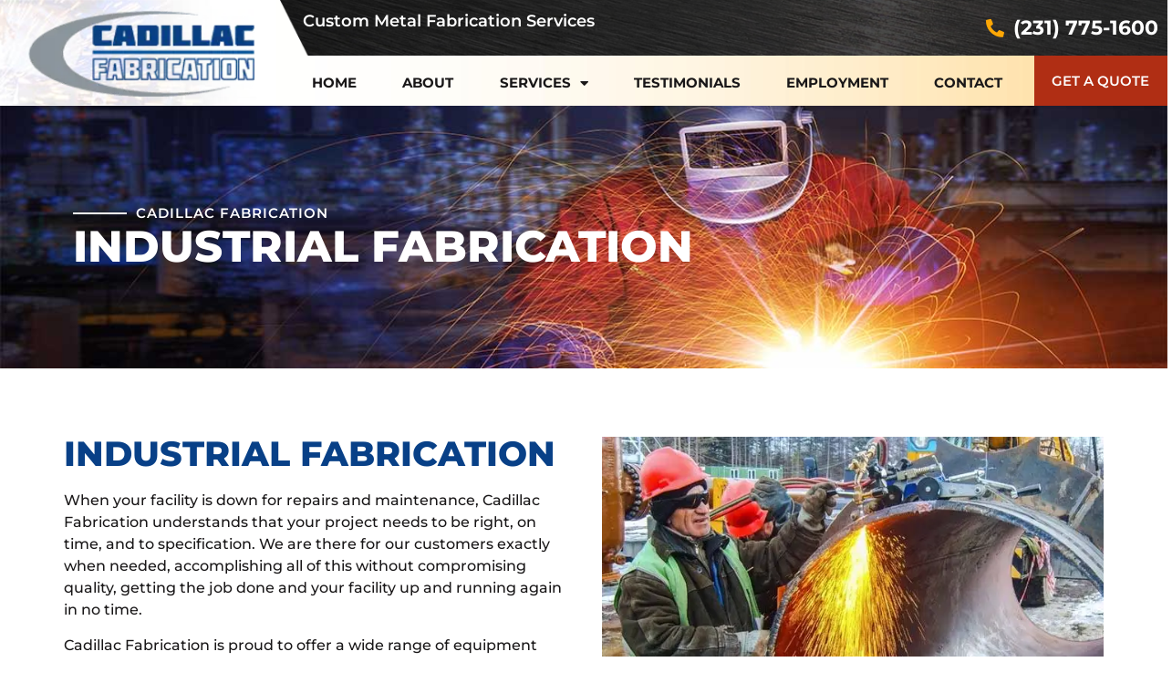

--- FILE ---
content_type: text/html; charset=UTF-8
request_url: https://cadfab.com/industrial-fabrication/
body_size: 25974
content:
<!doctype html>
<html lang="en-US">
<head><script data-pagespeed-no-defer data-two-no-delay type="text/javascript" >var two_worker_data_critical_data = {"critical_data":{"critical_css":true,"critical_fonts":true}}</script><script data-pagespeed-no-defer data-two-no-delay type="text/javascript" >var two_worker_data_font = {"font":[]}</script><script data-pagespeed-no-defer data-two-no-delay type="text/javascript" >var two_worker_data_excluded_js = {"js":[]}</script><script data-pagespeed-no-defer data-two-no-delay type="text/javascript" >var two_worker_data_js = {"js":[]}</script><script data-pagespeed-no-defer data-two-no-delay type="text/javascript" >var two_worker_data_css = {"css":[{"url":"https:\/\/fonts.googleapis.com\/css?family=Montserrat%3A100%2C100italic%2C200%2C200italic%2C300%2C300italic%2C400%2C400italic%2C500%2C500italic%2C600%2C600italic%2C700%2C700italic%2C800%2C800italic%2C900%2C900italic&display=swap#038;display=auto&#038;ver=6.9","media":"all","uid":""},{"url":"https:\/\/cadfab.com\/wp-content\/cache\/tw_optimize\/css\/two_15_aggregated_5031697833a1b266bf9fe4d7a52cf38e_delay.min.css?date=1768014950","media":"all","uid":""}]}</script><noscript><link rel="stylesheet" crossorigin="anonymous" class="two_uncritical_css_noscript" media="all" href="https://fonts.googleapis.com/css?family=Montserrat%3A100%2C100italic%2C200%2C200italic%2C300%2C300italic%2C400%2C400italic%2C500%2C500italic%2C600%2C600italic%2C700%2C700italic%2C800%2C800italic%2C900%2C900italic&display=swap#038;display=auto&#038;ver=6.9"></noscript><noscript><link rel="stylesheet" crossorigin="anonymous" class="two_uncritical_css_noscript" media="all" href="https://cadfab.com/wp-content/cache/tw_optimize/css/two_15_aggregated_5031697833a1b266bf9fe4d7a52cf38e_delay.min.css?date=1768014950"></noscript>
	<meta charset="UTF-8">
	<meta name="viewport" content="width=device-width, initial-scale=1">
	<link rel="profile" href="https://gmpg.org/xfn/11">
	<script data-pagespeed-no-defer data-two-no-delay type="text/javascript">window.addEventListener("load",function(){window.two_page_loaded=true;});function logLoaded(){console.log("window is loaded");}
(function listen(){if(window.two_page_loaded){logLoaded();}else{console.log("window is notLoaded");window.setTimeout(listen,50);}})();function applyElementorControllers(){if(!window.elementorFrontend)return;window.elementorFrontend.init()}
function applyViewCss(cssUrl){if(!cssUrl)return;const cssNode=document.createElement('link');cssNode.setAttribute("href",cssUrl);cssNode.setAttribute("rel","stylesheet");cssNode.setAttribute("type","text/css");document.head.appendChild(cssNode);}
var two_scripts_load=true;var two_load_delayed_javascript=function(event){if(two_scripts_load){two_scripts_load=false;two_connect_script(0);if(typeof two_delay_custom_js_new=="object"){document.dispatchEvent(two_delay_custom_js_new)}
window.two_delayed_loading_events.forEach(function(event){console.log("removed event listener");document.removeEventListener(event,two_load_delayed_javascript,false)});}};function two_loading_events(event){setTimeout(function(event){return function(){var t=function(eventType,elementClientX,elementClientY){var _event=new Event(eventType,{bubbles:true,cancelable:true});if(eventType==="click"){_event.clientX=elementClientX;_event.clientY=elementClientY}else{_event.touches=[{clientX:elementClientX,clientY:elementClientY}]}
return _event};var element;if(event&&event.type==="touchend"){var touch=event.changedTouches[0];element=document.elementFromPoint(touch.clientX,touch.clientY);element.dispatchEvent(t('touchstart',touch.clientX,touch.clientY));element.dispatchEvent(t('touchend',touch.clientX,touch.clientY));element.dispatchEvent(t('click',touch.clientX,touch.clientY));}else if(event&&event.type==="click"){element=document.elementFromPoint(event.clientX,event.clientY);element.dispatchEvent(t(event.type,event.clientX,event.clientY));}}}(event),150);}</script><script data-pagespeed-no-defer data-two-no-delay type="text/javascript">document.onreadystatechange=function(){if(document.readyState==="interactive"){if(window.two_delayed_loading_attribute!==undefined){window.two_delayed_loading_events.forEach(function(ev){window.two_event_listeners[ev]=document.addEventListener(ev,two_load_delayed_javascript,{passive:false})});}
if(window.two_delayed_loading_attribute_css!==undefined){window.two_delayed_loading_events_css.forEach(function(ev){window.two_event_listeners_css[ev]=document.addEventListener(ev,two_load_delayed_css,{passive:false})});}
if(window.two_load_delayed_iframe!==undefined){window.two_delayed_loading_iframe_events.forEach(function(ev){window.two_iframe_event_listeners[ev]=document.addEventListener(ev,two_load_delayed_iframe,{passive:false})});}}}</script><meta name='robots' content='index, follow, max-image-preview:large, max-snippet:-1, max-video-preview:-1' />

	<!-- This site is optimized with the Yoast SEO plugin v24.5 - https://yoast.com/wordpress/plugins/seo/ -->
	<title>Industrial Fabrication - Cadillac Fabrication - Cadillac, MI</title>
	<meta name="description" content="At Cadillac Fabrication, we deliver on all industrial fabrication projects by producing quality equipment, on time, and within your budget." />
	<link rel="canonical" href="https://cadfab.com/industrial-fabrication/" />
	<meta property="og:locale" content="en_US" />
	<meta property="og:type" content="article" />
	<meta property="og:title" content="Industrial Fabrication - Cadillac Fabrication - Cadillac, MI" />
	<meta property="og:description" content="At Cadillac Fabrication, we deliver on all industrial fabrication projects by producing quality equipment, on time, and within your budget." />
	<meta property="og:url" content="https://cadfab.com/industrial-fabrication/" />
	<meta property="og:site_name" content="Cadillac Fabrication - Cadillac, MI" />
	<meta property="article:modified_time" content="2025-02-28T09:46:33+00:00" />
	<meta name="twitter:card" content="summary_large_image" />
	<meta name="twitter:label1" content="Est. reading time" />
	<meta name="twitter:data1" content="1 minute" />
	<script type="application/ld+json" class="yoast-schema-graph">{"@context":"https://schema.org","@graph":[{"@type":"WebPage","@id":"https://cadfab.com/industrial-fabrication/","url":"https://cadfab.com/industrial-fabrication/","name":"Industrial Fabrication - Cadillac Fabrication - Cadillac, MI","isPartOf":{"@id":"https://cadfab.com/#website"},"datePublished":"2021-03-15T15:37:27+00:00","dateModified":"2025-02-28T09:46:33+00:00","description":"At Cadillac Fabrication, we deliver on all industrial fabrication projects by producing quality equipment, on time, and within your budget.","breadcrumb":{"@id":"https://cadfab.com/industrial-fabrication/#breadcrumb"},"inLanguage":"en-US","potentialAction":[{"@type":"ReadAction","target":["https://cadfab.com/industrial-fabrication/"]}]},{"@type":"BreadcrumbList","@id":"https://cadfab.com/industrial-fabrication/#breadcrumb","itemListElement":[{"@type":"ListItem","position":1,"name":"Home","item":"https://cadfab.com/"},{"@type":"ListItem","position":2,"name":"Industrial Fabrication"}]},{"@type":"WebSite","@id":"https://cadfab.com/#website","url":"https://cadfab.com/","name":"Cadillac Fabrication - Cadillac, MI","description":"","publisher":{"@id":"https://cadfab.com/#organization"},"potentialAction":[{"@type":"SearchAction","target":{"@type":"EntryPoint","urlTemplate":"https://cadfab.com/?s={search_term_string}"},"query-input":{"@type":"PropertyValueSpecification","valueRequired":true,"valueName":"search_term_string"}}],"inLanguage":"en-US"},{"@type":"Organization","@id":"https://cadfab.com/#organization","name":"Cadillac Fabrication - Cadillac, MI","url":"https://cadfab.com/","logo":{"@type":"ImageObject","inLanguage":"en-US","@id":"https://cadfab.com/#/schema/logo/image/","url":"https://cadfab.com/wp-content/uploads/2021/03/Site-Logo.png","contentUrl":"https://cadfab.com/wp-content/uploads/2021/03/Site-Logo.png","width":263,"height":102,"caption":"Cadillac Fabrication - Cadillac, MI"},"image":{"@id":"https://cadfab.com/#/schema/logo/image/"}}]}</script>
	<!-- / Yoast SEO plugin. -->


<link rel="alternate" type="application/rss+xml" title="Cadillac Fabrication - Cadillac, MI &raquo; Feed" href="https://cadfab.com/feed/" />
<link rel="alternate" type="application/rss+xml" title="Cadillac Fabrication - Cadillac, MI &raquo; Comments Feed" href="https://cadfab.com/comments/feed/" />
<link rel="alternate" title="oEmbed (JSON)" type="application/json+oembed" href="https://cadfab.com/wp-json/oembed/1.0/embed?url=https%3A%2F%2Fcadfab.com%2Findustrial-fabrication%2F" />
<link rel="alternate" title="oEmbed (XML)" type="text/xml+oembed" href="https://cadfab.com/wp-json/oembed/1.0/embed?url=https%3A%2F%2Fcadfab.com%2Findustrial-fabrication%2F&#038;format=xml" />


































<link rel="preconnect" href="https://fonts.gstatic.com/" crossorigin><script src="https://cadfab.com/wp-includes/js/jquery/jquery.min.js?ver=3.7.1" id="jquery-core-js"></script>
<script src="https://cadfab.com/wp-includes/js/jquery/jquery-migrate.min.js?ver=3.4.1" id="jquery-migrate-js"></script>

<link rel="https://api.w.org/" href="https://cadfab.com/wp-json/" /><link rel="alternate" title="JSON" type="application/json" href="https://cadfab.com/wp-json/wp/v2/pages/15" /><link rel="EditURI" type="application/rsd+xml" title="RSD" href="https://cadfab.com/xmlrpc.php?rsd" />
<meta name="generator" content="WordPress 6.9" />
<link rel='shortlink' href='https://cadfab.com/?p=15' />
<meta name="generator" content="Elementor 3.27.6; features: additional_custom_breakpoints; settings: css_print_method-external, google_font-enabled, font_display-auto">
<!-- Global site tag (gtag.js) - Google Analytics -->


			
			<link rel="icon" href="https://cadfab.com/wp-content/uploads/2021/07/CadFab-Favicon.png" sizes="32x32" />
<link rel="icon" href="https://cadfab.com/wp-content/uploads/2021/07/CadFab-Favicon.png" sizes="192x192" />
<link rel="apple-touch-icon" href="https://cadfab.com/wp-content/uploads/2021/07/CadFab-Favicon.png" />
<meta name="msapplication-TileImage" content="https://cadfab.com/wp-content/uploads/2021/07/CadFab-Favicon.png" />



<style id='two_critical_bg' class='two_critical_bg'>/* Autogenerated by 10Web Booster plugin*/

                    @media (min-width: 320px) and (max-width: 480px) { 
 
.elementor-73 .elementor-element.elementor-element-b9732b7:not(.elementor-motion-effects-element-type-background):not(.two_bg), .elementor-73 .elementor-element.elementor-element-b9732b7 > .elementor-motion-effects-container > .elementor-motion-effects-layer:not(.two_bg) {  background-image: url("https://cadfab.com/wp-content/uploads/2021/03/Footer-BG-768x28.jpg") !important;  }  
.elementor-439 .elementor-element.elementor-element-8b3a4e1:not(.elementor-motion-effects-element-type-background):not(.two_bg), .elementor-439 .elementor-element.elementor-element-8b3a4e1 > .elementor-motion-effects-container > .elementor-motion-effects-layer:not(.two_bg) {  background-image: url("https://cadfab.com/wp-content/uploads/2021/04/Covid-19-Image.jpg") !important;  }  
.elementor-15 .elementor-element.elementor-element-6280daa:not(.elementor-motion-effects-element-type-background):not(.two_bg), .elementor-15 .elementor-element.elementor-element-6280daa > .elementor-motion-effects-container > .elementor-motion-effects-layer:not(.two_bg) {  background-image: url("https://cadfab.com/wp-content/uploads/2021/04/Banner-Image-1-768x320.jpg") !important;  }  
.elementor-15 .elementor-element.elementor-element-d591f23:not(.elementor-motion-effects-element-type-background) > .elementor-widget-wrap:not(.two_bg), .elementor-15 .elementor-element.elementor-element-d591f23 > .elementor-widget-wrap > .elementor-motion-effects-container > .elementor-motion-effects-layer:not(.two_bg) {  background-image: url("https://cadfab.com/wp-content/uploads/2021/03/Service-2-768x478.jpg") !important;  }  
.elementor-43 .elementor-element.elementor-element-3168af25:not(.elementor-motion-effects-element-type-background):not(.two_bg), .elementor-43 .elementor-element.elementor-element-3168af25 > .elementor-motion-effects-container > .elementor-motion-effects-layer:not(.two_bg) {  background-image: url("https://cadfab.com/wp-content/uploads/2021/03/Header-BG-768x53.jpg") !important;  }  
.elementor-43 .elementor-element.elementor-element-3c9e1695:not(.elementor-motion-effects-element-type-background):not(.two_bg), .elementor-43 .elementor-element.elementor-element-3c9e1695 > .elementor-motion-effects-container > .elementor-motion-effects-layer:not(.two_bg) {  background-image: url("https://cadfab.com/wp-content/uploads/2021/03/Nav-Bar-BG-768x32.png") !important;  }  
.elementor-200 .elementor-element.elementor-element-65d83df:not(.elementor-motion-effects-element-type-background):not(.two_bg), .elementor-200 .elementor-element.elementor-element-65d83df > .elementor-motion-effects-container > .elementor-motion-effects-layer:not(.two_bg) {  background-image: url("https://cadfab.com/wp-content/uploads/2021/03/Quote-BG-768x274.jpg") !important;  } }</style><style class="two_critical_css" type="text/css">:root{--wp--preset--aspect-ratio--square:1;--wp--preset--aspect-ratio--4-3:4/3;--wp--preset--aspect-ratio--3-4:3/4;--wp--preset--aspect-ratio--3-2:3/2;--wp--preset--aspect-ratio--2-3:2/3;--wp--preset--aspect-ratio--16-9:16/9;--wp--preset--aspect-ratio--9-16:9/16;--wp--preset--color--black:#000000;--wp--preset--color--cyan-bluish-gray:#abb8c3;--wp--preset--color--white:#ffffff;--wp--preset--color--pale-pink:#f78da7;--wp--preset--color--vivid-red:#cf2e2e;--wp--preset--color--luminous-vivid-orange:#ff6900;--wp--preset--color--luminous-vivid-amber:#fcb900;--wp--preset--color--light-green-cyan:#7bdcb5;--wp--preset--color--vivid-green-cyan:#00d084;--wp--preset--color--pale-cyan-blue:#8ed1fc;--wp--preset--color--vivid-cyan-blue:#0693e3;--wp--preset--color--vivid-purple:#9b51e0;--wp--preset--gradient--vivid-cyan-blue-to-vivid-purple:linear-gradient(135deg,rgba(6,147,227,1) 0%,rgb(155,81,224) 100%);--wp--preset--gradient--light-green-cyan-to-vivid-green-cyan:linear-gradient(135deg,rgb(122,220,180) 0%,rgb(0,208,130) 100%);--wp--preset--gradient--luminous-vivid-amber-to-luminous-vivid-orange:linear-gradient(135deg,rgba(252,185,0,1) 0%,rgba(255,105,0,1) 100%);--wp--preset--gradient--luminous-vivid-orange-to-vivid-red:linear-gradient(135deg,rgba(255,105,0,1) 0%,rgb(207,46,46) 100%);--wp--preset--gradient--very-light-gray-to-cyan-bluish-gray:linear-gradient(135deg,rgb(238,238,238) 0%,rgb(169,184,195) 100%);--wp--preset--gradient--cool-to-warm-spectrum:linear-gradient(135deg,rgb(74,234,220) 0%,rgb(151,120,209) 20%,rgb(207,42,186) 40%,rgb(238,44,130) 60%,rgb(251,105,98) 80%,rgb(254,248,76) 100%);--wp--preset--gradient--blush-light-purple:linear-gradient(135deg,rgb(255,206,236) 0%,rgb(152,150,240) 100%);--wp--preset--gradient--blush-bordeaux:linear-gradient(135deg,rgb(254,205,165) 0%,rgb(254,45,45) 50%,rgb(107,0,62) 100%);--wp--preset--gradient--luminous-dusk:linear-gradient(135deg,rgb(255,203,112) 0%,rgb(199,81,192) 50%,rgb(65,88,208) 100%);--wp--preset--gradient--pale-ocean:linear-gradient(135deg,rgb(255,245,203) 0%,rgb(182,227,212) 50%,rgb(51,167,181) 100%);--wp--preset--gradient--electric-grass:linear-gradient(135deg,rgb(202,248,128) 0%,rgb(113,206,126) 100%);--wp--preset--gradient--midnight:linear-gradient(135deg,rgb(2,3,129) 0%,rgb(40,116,252) 100%);--wp--preset--font-size--small:13px;--wp--preset--font-size--medium:20px;--wp--preset--font-size--large:36px;--wp--preset--font-size--x-large:42px;--wp--preset--spacing--20:0.44rem;--wp--preset--spacing--30:0.67rem;--wp--preset--spacing--40:1rem;--wp--preset--spacing--50:1.5rem;--wp--preset--spacing--60:2.25rem;--wp--preset--spacing--70:3.38rem;--wp--preset--spacing--80:5.06rem;--wp--preset--shadow--natural:6px 6px 9px rgba(0, 0, 0, 0.2);--wp--preset--shadow--deep:12px 12px 50px rgba(0, 0, 0, 0.4);--wp--preset--shadow--sharp:6px 6px 0px rgba(0, 0, 0, 0.2);--wp--preset--shadow--outlined:6px 6px 0px -3px rgba(255, 255, 255, 1), 6px 6px rgba(0, 0, 0, 1);--wp--preset--shadow--crisp:6px 6px 0px rgba(0, 0, 0, 1)}:root{--wp--style--global--content-size:800px;--wp--style--global--wide-size:1200px}:where(body){margin:0}:root{--wp--style--block-gap:24px}body{padding-top:0;padding-right:0;padding-bottom:0;padding-left:0}a:where(:not(.wp-element-button)){text-decoration:underline}#altEmail_container,.altEmail_container{position:absolute!important;overflow:hidden!important;display:inline!important;height:1px!important;width:1px!important;z-index:-1000!important}html{line-height:1.15;-webkit-text-size-adjust:100%}*,:after,:before{box-sizing:border-box}body{margin:0;font-family:-apple-system,BlinkMacSystemFont,Segoe UI,Roboto,Helvetica Neue,Arial,Noto Sans,sans-serif,Apple Color Emoji,Segoe UI Emoji,Segoe UI Symbol,Noto Color Emoji;font-size:1rem;font-weight:400;line-height:1.5;color:#333;background-color:#fff;-webkit-font-smoothing:antialiased;-moz-osx-font-smoothing:grayscale}h1,h2,h3,h4,h5,h6{margin-block-start:.5rem;margin-block-end:1rem;font-family:inherit;font-weight:500;line-height:1.2;color:inherit}h2{font-size:2rem}h3{font-size:1.75rem}p{margin-block-start:0;margin-block-end:.9rem}a{background-color:#fff0;text-decoration:none;color:#c36}img{border-style:none;height:auto;max-width:100%}label{display:inline-block;line-height:1;vertical-align:middle}button,input,optgroup,select,textarea{font-family:inherit;font-size:1rem;line-height:1.5;margin:0}input[type=date],input[type=email],input[type=number],input[type=password],input[type=search],input[type=tel],input[type=text],input[type=url],select,textarea{width:100%;border:1px solid #666;border-radius:3px;padding:.5rem 1rem;transition:all .3s}button,input{overflow:visible}button,select{text-transform:none}[type=button],[type=reset],[type=submit],button{width:auto;-webkit-appearance:button}[type=button],[type=submit],button{display:inline-block;font-weight:400;color:#c36;text-align:center;white-space:nowrap;-webkit-user-select:none;-moz-user-select:none;user-select:none;background-color:#fff0;border:1px solid #c36;padding:.5rem 1rem;font-size:1rem;border-radius:3px;transition:all .3s}[type=button]:not(:disabled),[type=submit]:not(:disabled),button:not(:disabled){cursor:pointer}textarea{overflow:auto;resize:vertical}select{display:block}table{background-color:#fff0;width:100%;margin-block-end:15px;font-size:.9em;border-spacing:0;border-collapse:collapse}dd,dl,dt,li,ol,ul{margin-block-start:0;margin-block-end:0;border:0;outline:0;font-size:100%;vertical-align:baseline;background:#fff0}.screen-reader-text{clip:rect(1px,1px,1px,1px);height:1px;overflow:hidden;position:absolute!important;width:1px;word-wrap:normal!important}.elementor-screen-only,.screen-reader-text,.screen-reader-text span,.ui-helper-hidden-accessible{height:1px;margin:-1px;overflow:hidden;padding:0;position:absolute;top:-10000em;width:1px;clip:rect(0,0,0,0);border:0}.elementor *,.elementor :after,.elementor :before{box-sizing:border-box}.elementor a{box-shadow:none;text-decoration:none}.elementor img{border:none;border-radius:0;box-shadow:none;height:auto;max-width:100%}.elementor .elementor-background-overlay{inset:0;position:absolute}.elementor-element{--flex-direction:initial;--flex-wrap:initial;--justify-content:initial;--align-items:initial;--align-content:initial;--gap:initial;--flex-basis:initial;--flex-grow:initial;--flex-shrink:initial;--order:initial;--align-self:initial;align-self:var(--align-self);flex-basis:var(--flex-basis);flex-grow:var(--flex-grow);flex-shrink:var(--flex-shrink);order:var(--order)}.elementor-element:where(.e-con-full,.elementor-widget){align-content:var(--align-content);align-items:var(--align-items);flex-direction:var(--flex-direction);flex-wrap:var(--flex-wrap);gap:var(--row-gap) var(--column-gap);justify-content:var(--justify-content)}.elementor-invisible{visibility:hidden}.elementor-align-center{text-align:center}.elementor-align-right{text-align:right}.elementor-align-center .elementor-button,.elementor-align-left .elementor-button,.elementor-align-right .elementor-button{width:auto}.elementor-align-justify .elementor-button{width:100%}@media (max-width:1024px){.elementor-tablet-align-center{text-align:center}.elementor-tablet-align-right{text-align:right}.elementor-tablet-align-left{text-align:left}.elementor-tablet-align-center .elementor-button,.elementor-tablet-align-left .elementor-button,.elementor-tablet-align-right .elementor-button{width:auto}.elementor-tablet-align-justify .elementor-button{width:100%}}@media (max-width:767px){.elementor-mobile-align-center{text-align:center}.elementor-mobile-align-right{text-align:right}.elementor-mobile-align-left{text-align:left}.elementor-mobile-align-center .elementor-button,.elementor-mobile-align-left .elementor-button,.elementor-mobile-align-right .elementor-button{width:auto}.elementor-mobile-align-justify .elementor-button{width:100%}}:root{--page-title-display:block}.elementor-section{position:relative}.elementor-section .elementor-container{display:flex;margin-left:auto;margin-right:auto;position:relative}@media (max-width:1024px){.elementor-section .elementor-container{flex-wrap:wrap}}.elementor-section.elementor-section-boxed>.elementor-container{max-width:1140px}.elementor-widget-wrap{align-content:flex-start;flex-wrap:wrap;position:relative;width:100%}.elementor:not(.elementor-bc-flex-widget) .elementor-widget-wrap{display:flex}.elementor-widget-wrap>.elementor-element{width:100%}.elementor-widget{position:relative}.elementor-widget:not(:last-child){margin-bottom:var(--kit-widget-spacing,20px)}.elementor-column{display:flex;min-height:1px;position:relative}.elementor-column-gap-default>.elementor-column>.elementor-element-populated{padding:10px}@media (min-width:768px){.elementor-column.elementor-col-10,.elementor-column[data-col="10"]{width:10%}.elementor-column.elementor-col-11,.elementor-column[data-col="11"]{width:11.111%}.elementor-column.elementor-col-12,.elementor-column[data-col="12"]{width:12.5%}.elementor-column.elementor-col-14,.elementor-column[data-col="14"]{width:14.285%}.elementor-column.elementor-col-16,.elementor-column[data-col="16"]{width:16.666%}.elementor-column.elementor-col-20,.elementor-column[data-col="20"]{width:20%}.elementor-column.elementor-col-25,.elementor-column[data-col="25"]{width:25%}.elementor-column.elementor-col-30,.elementor-column[data-col="30"]{width:30%}.elementor-column.elementor-col-33,.elementor-column[data-col="33"]{width:33.333%}.elementor-column.elementor-col-40,.elementor-column[data-col="40"]{width:40%}.elementor-column.elementor-col-50,.elementor-column[data-col="50"]{width:50%}.elementor-column.elementor-col-60,.elementor-column[data-col="60"]{width:60%}.elementor-column.elementor-col-66,.elementor-column[data-col="66"]{width:66.666%}.elementor-column.elementor-col-70,.elementor-column[data-col="70"]{width:70%}.elementor-column.elementor-col-75,.elementor-column[data-col="75"]{width:75%}.elementor-column.elementor-col-80,.elementor-column[data-col="80"]{width:80%}.elementor-column.elementor-col-83,.elementor-column[data-col="83"]{width:83.333%}.elementor-column.elementor-col-90,.elementor-column[data-col="90"]{width:90%}.elementor-column.elementor-col-100,.elementor-column[data-col="100"]{width:100%}}@media (max-width:767px){.elementor-reverse-mobile>.elementor-container>:first-child{order:10}.elementor-reverse-mobile>.elementor-container>:nth-child(2){order:9}.elementor-reverse-mobile>.elementor-container>:nth-child(3){order:8}.elementor-reverse-mobile>.elementor-container>:nth-child(4){order:7}.elementor-reverse-mobile>.elementor-container>:nth-child(5){order:6}.elementor-reverse-mobile>.elementor-container>:nth-child(6){order:5}.elementor-reverse-mobile>.elementor-container>:nth-child(7){order:4}.elementor-reverse-mobile>.elementor-container>:nth-child(8){order:3}.elementor-reverse-mobile>.elementor-container>:nth-child(9){order:2}.elementor-reverse-mobile>.elementor-container>:nth-child(10){order:1}.elementor-column{width:100%}}.elementor-grid{display:grid;grid-column-gap:var(--grid-column-gap);grid-row-gap:var(--grid-row-gap)}.elementor-grid .elementor-grid-item{min-width:0}.elementor-grid-0 .elementor-grid{display:inline-block;margin-bottom:calc(-1 * var(--grid-row-gap));width:100%;word-spacing:var(--grid-column-gap)}.elementor-grid-0 .elementor-grid .elementor-grid-item{display:inline-block;margin-bottom:var(--grid-row-gap);word-break:break-word}@media (min-width:1025px){#elementor-device-mode:after{content:"desktop"}}@media (max-width:1024px){#elementor-device-mode:after{content:"tablet"}}@media (max-width:767px){#elementor-device-mode:after{content:"mobile"}}@media (prefers-reduced-motion:no-preference){html{scroll-behavior:smooth}}.elementor-form-fields-wrapper{display:flex;flex-wrap:wrap}.elementor-form-fields-wrapper.elementor-labels-above .elementor-field-group .elementor-field-subgroup,.elementor-form-fields-wrapper.elementor-labels-above .elementor-field-group>.elementor-select-wrapper,.elementor-form-fields-wrapper.elementor-labels-above .elementor-field-group>input,.elementor-form-fields-wrapper.elementor-labels-above .elementor-field-group>textarea{flex-basis:100%;max-width:100%}.elementor-field-group{align-items:center;flex-wrap:wrap}.elementor-field-group.elementor-field-type-submit{align-items:flex-end}.elementor-field-group .elementor-field-textual{background-color:#fff0;border:1px solid #69727d;color:#1f2124;flex-grow:1;max-width:100%;vertical-align:middle;width:100%}.elementor-field-group .elementor-select-wrapper{display:flex;position:relative;width:100%}.elementor-field-group .elementor-select-wrapper select{-webkit-appearance:none;-moz-appearance:none;appearance:none;color:inherit;flex-basis:100%;font-family:inherit;font-size:inherit;font-style:inherit;font-weight:inherit;letter-spacing:inherit;line-height:inherit;padding-inline-end:20px;text-transform:inherit}.elementor-field-group .elementor-select-wrapper:before{content:"\e92a";font-family:eicons;font-size:15px;pointer-events:none;position:absolute;right:10px;text-shadow:0 0 3px rgb(0 0 0 / .3);top:50%;transform:translateY(-50%)}.elementor-field-label{cursor:pointer}.elementor-mark-required .elementor-field-label:after{color:red;content:"*";padding-inline-start:.2em}.elementor-field-textual{border-radius:3px;font-size:15px;line-height:1.4;min-height:40px;padding:5px 14px}.elementor-button-align-center .e-form__buttons,.elementor-button-align-center .elementor-field-type-submit{justify-content:center}.elementor-button-align-center .elementor-field-type-submit:not(.e-form__buttons__wrapper) .elementor-button,.elementor-button-align-end .elementor-field-type-submit:not(.e-form__buttons__wrapper) .elementor-button,.elementor-button-align-start .elementor-field-type-submit:not(.e-form__buttons__wrapper) .elementor-button{flex-basis:auto}.elementor-form .elementor-button{border:none;padding-block-end:0;padding-block-start:0}.elementor-form .elementor-button-content-wrapper,.elementor-form .elementor-button>span{display:flex;flex-direction:row;gap:5px;justify-content:center}.elementor-form .elementor-button.elementor-size-sm{min-height:40px}.elementor-element .elementor-widget-container,.elementor-element:not(:has(.elementor-widget-container)){transition:background .3s,border .3s,border-radius .3s,box-shadow .3s,transform var(--e-transform-transition-duration,.4s)}.elementor-heading-title{line-height:1;margin:0;padding:0}.elementor-button{background-color:#69727d;border-radius:3px;color:#fff;display:inline-block;font-size:15px;line-height:1;padding:12px 24px;fill:#fff;text-align:center;transition:all .3s}.elementor-button:focus,.elementor-button:hover,.elementor-button:visited{color:#fff}.elementor-button-content-wrapper{display:flex;flex-direction:row;gap:5px;justify-content:center}.elementor-button-text{display:inline-block}.elementor-button span{text-decoration:inherit}.elementor-icon{color:#69727d;display:inline-block;font-size:50px;line-height:1;text-align:center;transition:all .3s}.elementor-icon i,.elementor-icon svg{display:block;height:1em;position:relative;width:1em}.elementor-icon i:before,.elementor-icon svg:before{left:50%;position:absolute;transform:translateX(-50%)}.elementor-shape-rounded .elementor-icon{border-radius:10%}.animated{animation-duration:1.25s}@media (max-width:767px){.elementor .elementor-hidden-mobile,.elementor .elementor-hidden-phone{display:none}}@media (min-width:768px) and (max-width:1024px){.elementor .elementor-hidden-tablet{display:none}}@media (min-width:1025px) and (max-width:99999px){.elementor .elementor-hidden-desktop{display:none}}.elementor-widget-image{text-align:center}.elementor-widget-image a{display:inline-block}.elementor-widget-image img{display:inline-block;vertical-align:middle}.elementor-widget.elementor-icon-list--layout-inline .elementor-widget-container,.elementor-widget:not(:has(.elementor-widget-container)) .elementor-widget-container{overflow:hidden}.elementor-widget .elementor-icon-list-items.elementor-inline-items{display:flex;flex-wrap:wrap;margin-left:-8px;margin-right:-8px}.elementor-widget .elementor-icon-list-items.elementor-inline-items .elementor-inline-item{word-break:break-word}.elementor-widget .elementor-icon-list-items.elementor-inline-items .elementor-icon-list-item{margin-left:8px;margin-right:8px}.elementor-widget .elementor-icon-list-items{list-style-type:none;margin:0;padding:0}.elementor-widget .elementor-icon-list-item{margin:0;padding:0;position:relative}.elementor-widget .elementor-icon-list-item,.elementor-widget .elementor-icon-list-item a{align-items:var(--icon-vertical-align,center);display:flex;font-size:inherit}.elementor-widget .elementor-icon-list-icon+.elementor-icon-list-text{align-self:center;padding-inline-start:5px}.elementor-widget .elementor-icon-list-icon{display:flex;position:relative;top:var(--icon-vertical-offset,initial)}.elementor-widget .elementor-icon-list-icon i{font-size:var(--e-icon-list-icon-size);width:1.25em}.elementor-widget.elementor-widget-icon-list .elementor-icon-list-icon{text-align:var(--e-icon-list-icon-align)}.elementor-widget.elementor-list-item-link-full_width a{width:100%}.elementor-widget.elementor-align-right .elementor-icon-list-item,.elementor-widget.elementor-align-right .elementor-icon-list-item a{justify-content:flex-end;text-align:right}.elementor-widget.elementor-align-right .elementor-icon-list-items{justify-content:flex-end}@media (max-width:1024px){.elementor-widget.elementor-tablet-align-center .elementor-icon-list-item,.elementor-widget.elementor-tablet-align-center .elementor-icon-list-item a{justify-content:center}.elementor-widget.elementor-tablet-align-center .elementor-icon-list-item:after{margin:auto}.elementor-widget.elementor-tablet-align-center .elementor-inline-items{justify-content:center}.elementor-widget.elementor-tablet-align-left .elementor-icon-list-item,.elementor-widget.elementor-tablet-align-left .elementor-icon-list-item a{justify-content:flex-start;text-align:left}.elementor-widget.elementor-tablet-align-left .elementor-inline-items{justify-content:flex-start}.elementor-widget.elementor-tablet-align-right .elementor-icon-list-item,.elementor-widget.elementor-tablet-align-right .elementor-icon-list-item a{justify-content:flex-end;text-align:right}.elementor-widget.elementor-tablet-align-right .elementor-icon-list-items{justify-content:flex-end}.elementor-widget:not(.elementor-tablet-align-right) .elementor-icon-list-item:after{left:0}.elementor-widget:not(.elementor-tablet-align-left) .elementor-icon-list-item:after{right:0}}#left-area ul.elementor-icon-list-items,.elementor .elementor-element ul.elementor-icon-list-items,.elementor-edit-area .elementor-element ul.elementor-icon-list-items{padding:0}.elementor-nav-menu--main .elementor-nav-menu a{transition:.4s}.elementor-nav-menu--main .elementor-nav-menu a,.elementor-nav-menu--main .elementor-nav-menu a.highlighted,.elementor-nav-menu--main .elementor-nav-menu a:focus,.elementor-nav-menu--main .elementor-nav-menu a:hover{padding:13px 20px}.elementor-nav-menu--main .elementor-nav-menu ul{border-style:solid;border-width:0;padding:0;position:absolute;width:12em}.elementor-nav-menu--layout-horizontal{display:flex}.elementor-nav-menu--layout-horizontal .elementor-nav-menu{display:flex;flex-wrap:wrap}.elementor-nav-menu--layout-horizontal .elementor-nav-menu a{flex-grow:1;white-space:nowrap}.elementor-nav-menu--layout-horizontal .elementor-nav-menu>li{display:flex}.elementor-nav-menu--layout-horizontal .elementor-nav-menu>li ul,.elementor-nav-menu--layout-horizontal .elementor-nav-menu>li>.scroll-down{top:100%!important}.elementor-nav-menu--layout-horizontal .elementor-nav-menu>li:not(:first-child)>a{margin-inline-start:var(--e-nav-menu-horizontal-menu-item-margin)}.elementor-nav-menu--layout-horizontal .elementor-nav-menu>li:not(:first-child)>.scroll-down,.elementor-nav-menu--layout-horizontal .elementor-nav-menu>li:not(:first-child)>.scroll-up,.elementor-nav-menu--layout-horizontal .elementor-nav-menu>li:not(:first-child)>ul{left:var(--e-nav-menu-horizontal-menu-item-margin)!important}.elementor-nav-menu--layout-horizontal .elementor-nav-menu>li:not(:last-child)>a{margin-inline-end:var(--e-nav-menu-horizontal-menu-item-margin)}.elementor-nav-menu--layout-horizontal .elementor-nav-menu>li:not(:last-child):after{align-self:center;border-color:var(--e-nav-menu-divider-color,#000);border-left-style:var(--e-nav-menu-divider-style,solid);border-left-width:var(--e-nav-menu-divider-width,2px);content:var(--e-nav-menu-divider-content,none);height:var(--e-nav-menu-divider-height,35%)}.elementor-nav-menu__align-justify .elementor-nav-menu--layout-horizontal .elementor-nav-menu{width:100%}.elementor-nav-menu__align-justify .elementor-nav-menu--layout-horizontal .elementor-nav-menu>li{flex-grow:1}.elementor-nav-menu__align-justify .elementor-nav-menu--layout-horizontal .elementor-nav-menu>li>a{justify-content:center}.elementor-widget-nav-menu .elementor-widget-container,.elementor-widget-nav-menu:not(:has(.elementor-widget-container)):not([class*=elementor-hidden-]){display:flex;flex-direction:column}.elementor-nav-menu{position:relative;z-index:2}.elementor-nav-menu:after{clear:both;content:" ";display:block;font:0/0 serif;height:0;overflow:hidden;visibility:hidden}.elementor-nav-menu,.elementor-nav-menu li,.elementor-nav-menu ul{display:block;line-height:normal;list-style:none;margin:0;padding:0;-webkit-tap-highlight-color:#fff0}.elementor-nav-menu ul{display:none}.elementor-nav-menu a,.elementor-nav-menu li{position:relative}.elementor-nav-menu li{border-width:0}.elementor-nav-menu a{align-items:center;display:flex}.elementor-nav-menu a,.elementor-nav-menu a:focus,.elementor-nav-menu a:hover{line-height:20px;padding:10px 20px}.elementor-nav-menu .sub-arrow{align-items:center;display:flex;line-height:1;margin-block-end:-10px;margin-block-start:-10px;padding:10px;padding-inline-end:0}.elementor-nav-menu .sub-arrow i{pointer-events:none}.elementor-menu-toggle{align-items:center;background-color:rgb(0 0 0 / .05);border:0 solid;border-radius:3px;color:#33373d;cursor:pointer;display:flex;font-size:var(--nav-menu-icon-size,22px);justify-content:center;padding:.25em}.elementor-menu-toggle.elementor-active .elementor-menu-toggle__icon--open,.elementor-menu-toggle:not(.elementor-active) .elementor-menu-toggle__icon--close{display:none}.elementor-nav-menu--dropdown{background-color:#fff;font-size:13px}.elementor-nav-menu--dropdown-none .elementor-menu-toggle,.elementor-nav-menu--dropdown-none .elementor-nav-menu--dropdown{display:none}.elementor-nav-menu--dropdown.elementor-nav-menu__container{margin-top:10px;overflow-x:hidden;overflow-y:auto;transform-origin:top;transition:max-height .3s,transform .3s}.elementor-nav-menu--dropdown a{color:#33373d}.elementor-nav-menu--toggle{--menu-height:100vh}.elementor-nav-menu--toggle .elementor-menu-toggle:not(.elementor-active)+.elementor-nav-menu__container{max-height:0;overflow:hidden;transform:scaleY(0)}.elementor-nav-menu--stretch .elementor-nav-menu__container.elementor-nav-menu--dropdown{position:absolute;z-index:9997}@media (max-width:1024px){.elementor-nav-menu--dropdown-tablet .elementor-nav-menu--main{display:none}}@media (min-width:1025px){.elementor-nav-menu--dropdown-tablet .elementor-menu-toggle,.elementor-nav-menu--dropdown-tablet .elementor-nav-menu--dropdown{display:none}.elementor-nav-menu--dropdown-tablet nav.elementor-nav-menu--dropdown.elementor-nav-menu__container{overflow-y:hidden}}.elementor-sticky--active{z-index:99}.elementor-widget-social-icons.elementor-grid-0 .elementor-widget-container,.elementor-widget-social-icons.elementor-grid-0:not(:has(.elementor-widget-container)),.elementor-widget-social-icons.elementor-grid-mobile-0 .elementor-widget-container,.elementor-widget-social-icons.elementor-grid-mobile-0:not(:has(.elementor-widget-container)),.elementor-widget-social-icons.elementor-grid-tablet-0 .elementor-widget-container,.elementor-widget-social-icons.elementor-grid-tablet-0:not(:has(.elementor-widget-container)){font-size:0;line-height:1}.elementor-widget-social-icons .elementor-grid{grid-column-gap:var(--grid-column-gap,5px);grid-row-gap:var(--grid-row-gap,5px);grid-template-columns:var(--grid-template-columns);justify-content:var(--justify-content,center);justify-items:var(--justify-content,center)}.elementor-icon.elementor-social-icon{font-size:var(--icon-size,25px);height:calc(var(--icon-size, 25px) + 2 * var(--icon-padding, .5em));line-height:var(--icon-size,25px);width:calc(var(--icon-size, 25px) + 2 * var(--icon-padding, .5em))}.elementor-social-icon{--e-social-icon-icon-color:#fff;align-items:center;background-color:#69727d;cursor:pointer;display:inline-flex;justify-content:center;text-align:center}.elementor-social-icon i{color:var(--e-social-icon-icon-color)}.elementor-social-icon:last-child{margin:0}.elementor-social-icon-facebook,.elementor-social-icon-facebook-f{background-color:#3b5998}[data-elementor-type=popup] .elementor-section-wrap:not(:empty)+#elementor-add-new-section,[data-elementor-type=popup]:not(.elementor-edit-area){display:none}[class*=" eicon-"],[class^=eicon]{display:inline-block;font-family:eicons;font-size:inherit;font-weight:400;font-style:normal;font-variant:normal;line-height:1;text-rendering:auto;-webkit-font-smoothing:antialiased;-moz-osx-font-smoothing:grayscale}.eicon-menu-bar:before{content:"\e816"}.eicon-caret-down:before{content:"\e92a"}.elementor-kit-6{--e-global-color-primary:#6EC1E4;--e-global-color-secondary:#54595F;--e-global-color-text:#7A7A7A;--e-global-color-accent:#61CE70;--e-global-color-165e01b:#FFFFFF;--e-global-color-7b4a780:#FDA706;--e-global-color-4d8a2c4:#B02E14;--e-global-color-e569efe:#191718;--e-global-color-5467700:#084087;--e-global-typography-primary-font-family:"Montserrat";--e-global-typography-primary-font-weight:600;--e-global-typography-secondary-font-family:"Montserrat";--e-global-typography-secondary-font-weight:400;--e-global-typography-text-font-family:"Montserrat";--e-global-typography-text-font-weight:400;--e-global-typography-accent-font-family:"Montserrat";--e-global-typography-accent-font-weight:500}.elementor-section.elementor-section-boxed>.elementor-container{max-width:1140px}.elementor-widget:not(:last-child){margin-block-end:20px}.elementor-element{--widgets-spacing:20px 20px;--widgets-spacing-row:20px;--widgets-spacing-column:20px}@media (max-width:1024px){.elementor-section.elementor-section-boxed>.elementor-container{max-width:1024px}.e-con{--container-max-width:1024px}}@media (max-width:767px){.elementor-section.elementor-section-boxed>.elementor-container{max-width:767px}.e-con{--container-max-width:767px}}.fa,.fab,.fad,.fal,.far,.fas{-moz-osx-font-smoothing:grayscale;-webkit-font-smoothing:antialiased;display:inline-block;font-style:normal;font-variant:normal;text-rendering:auto;line-height:1}.fa-caret-down:before{content:"\f0d7"}.fa-facebook-f:before{content:"\f39e"}.fa-phone-alt:before{content:"\f879"}.fab{font-family:"Font Awesome 5 Brands"}.fab,.far{font-weight:400}.fa,.far,.fas{font-family:"Font Awesome 5 Free"}.fa,.fas{font-weight:900}.fadeIn{animation-name:fadeIn}.elementor-widget-divider{--divider-border-style:none;--divider-border-width:1px;--divider-color:#0c0d0e;--divider-icon-size:20px;--divider-element-spacing:10px;--divider-pattern-height:24px;--divider-pattern-size:20px;--divider-pattern-url:none;--divider-pattern-repeat:repeat-x}.elementor-widget-divider .elementor-divider{display:flex}.elementor-widget-divider .elementor-divider__text{font-size:15px;line-height:1;max-width:95%}.elementor-widget-divider .elementor-divider__element{flex-shrink:0;margin:0 var(--divider-element-spacing)}.elementor-widget-divider .elementor-divider-separator{direction:ltr;display:flex;margin:0}.elementor-widget-divider--view-line_icon .elementor-divider-separator,.elementor-widget-divider--view-line_text .elementor-divider-separator{align-items:center}.elementor-widget-divider--view-line_icon .elementor-divider-separator:after,.elementor-widget-divider--view-line_icon .elementor-divider-separator:before,.elementor-widget-divider--view-line_text .elementor-divider-separator:after,.elementor-widget-divider--view-line_text .elementor-divider-separator:before{border-block-end:0;border-block-start:var(--divider-border-width) var(--divider-border-style) var(--divider-color);content:"";display:block;flex-grow:1}.elementor-widget-divider--element-align-right .elementor-divider-separator:after{content:none}.elementor-widget-divider--element-align-right .elementor-divider__element{margin-right:0}.elementor-column .elementor-spacer-inner{height:var(--spacer-size)}.elementor-gallery__container{min-height:1px}.elementor-gallery-item{border:solid var(--image-border-width) var(--image-border-color);border-radius:var(--image-border-radius);display:block;overflow:hidden;position:relative;text-decoration:none}.elementor-gallery-item__content,.elementor-gallery-item__overlay{height:100%;left:0;position:absolute;top:0;width:100%}.elementor-gallery-item__overlay{mix-blend-mode:var(--overlay-mix-blend-mode);transition-duration:var(--overlay-transition-duration);transition-property:mix-blend-mode,transform,opacity,background-color}.elementor-gallery-item__image.e-gallery-image{transition-duration:var(--image-transition-duration);transition-property:filter,transform}.e-gallery-item.elementor-gallery-item{transition-property:all}.e-gallery-container{position:relative;display:flex;flex-wrap:wrap}.e-gallery-container:not(.e-gallery-grid){transition:padding-bottom var(--animation-duration)}.e-gallery-item{position:relative;flex-grow:0;flex-shrink:0;transition-property:all;transition-duration:var(--animation-duration)}.e-gallery-image{background-position:center center;background-size:cover;width:100%;transform-origin:center top;transition:var(--animation-duration)}.e-gallery-masonry{height:0;margin-bottom:calc(var(--highest-column-gap-count) * var(--vgap))}.e-gallery-masonry .e-gallery-item{position:absolute;width:calc(100% / var(--columns) - (var(--hgap) * (var(--columns) - 1) / var(--columns)));top:calc(var(--percent-height) + (var(--items-in-column) * var(--vgap)))}.e-gallery-masonry .e-gallery-image{padding-bottom:var(--item-height)}.e-gallery--ltr.e-gallery-masonry .e-gallery-item{left:calc((100% / var(--columns) - (var(--hgap) * (var(--columns) - 1) / var(--columns))) * var(--column) + (var(--hgap) * var(--column)))}.e-gallery--lazyload .e-gallery-image:not(.e-gallery-image-loaded){filter:opacity(0);transform:scale(.5)}.elementor-animated-content{--translate:0,0}.elementor-15 .elementor-element.elementor-element-6280daa:not(.elementor-motion-effects-element-type-background),.elementor-15 .elementor-element.elementor-element-6280daa>.elementor-motion-effects-container>.elementor-motion-effects-layer{background-image:url(https://cadfab.com/wp-content/uploads/2021/04/Banner-Image-1.jpg);background-position:center center;background-size:cover}.elementor-15 .elementor-element.elementor-element-6280daa>.elementor-background-overlay{background-color:var(--e-global-color-e569efe);opacity:.75;transition:background 0.3s,border-radius 0.3s,opacity 0.3s}.elementor-15 .elementor-element.elementor-element-6280daa{transition:background 0.3s,border 0.3s,border-radius 0.3s,box-shadow 0.3s;padding:100px 0 100px 0}.elementor-widget-divider{--divider-color:var( --e-global-color-secondary )}.elementor-widget-divider .elementor-divider__text{color:var(--e-global-color-secondary);font-family:var(--e-global-typography-secondary-font-family),Sans-serif;font-weight:var(--e-global-typography-secondary-font-weight)}.elementor-15 .elementor-element.elementor-element-e247518{--divider-border-style:solid;--divider-color:var( --e-global-color-165e01b );--divider-border-width:2px}.elementor-15 .elementor-element.elementor-element-e247518 .elementor-divider-separator{width:25%;margin:0 auto;margin-left:0}.elementor-15 .elementor-element.elementor-element-e247518 .elementor-divider{text-align:left;padding-block-start:0;padding-block-end:0}.elementor-15 .elementor-element.elementor-element-e247518 .elementor-divider__text{color:var(--e-global-color-165e01b);font-family:"Montserrat",Sans-serif;font-weight:600;text-transform:uppercase;letter-spacing:1px}.elementor-widget-heading .elementor-heading-title{font-family:var(--e-global-typography-primary-font-family),Sans-serif;font-weight:var(--e-global-typography-primary-font-weight);color:var(--e-global-color-primary)}.elementor-15 .elementor-element.elementor-element-7e2527b>.elementor-widget-container{margin:-15px 0 0 0}.elementor-15 .elementor-element.elementor-element-7e2527b{text-align:left}.elementor-15 .elementor-element.elementor-element-7e2527b .elementor-heading-title{font-family:"Montserrat",Sans-serif;font-size:48px;font-weight:800;text-transform:uppercase;color:var(--e-global-color-165e01b)}.elementor-15 .elementor-element.elementor-element-08f87cf>.elementor-container>.elementor-column>.elementor-widget-wrap{align-content:center;align-items:center}.elementor-15 .elementor-element.elementor-element-08f87cf{padding:75px 0 75px 0}.elementor-15 .elementor-element.elementor-element-2ae94f1>.elementor-element-populated{transition:background 0.3s,border 0.3s,border-radius 0.3s,box-shadow 0.3s;margin:0 10px 0 0;--e-column-margin-right:10px;--e-column-margin-left:0px}.elementor-15 .elementor-element.elementor-element-6ed0749 .elementor-heading-title{font-family:"Montserrat",Sans-serif;font-size:38px;font-weight:800;text-transform:uppercase;color:var(--e-global-color-5467700)}.elementor-widget-text-editor{color:var(--e-global-color-text);font-family:var(--e-global-typography-text-font-family),Sans-serif;font-weight:var(--e-global-typography-text-font-weight)}.elementor-15 .elementor-element.elementor-element-42ec540{color:var(--e-global-color-e569efe);font-family:"Montserrat",Sans-serif;font-weight:500}.elementor-widget-button .elementor-button{background-color:var(--e-global-color-accent);font-family:var(--e-global-typography-accent-font-family),Sans-serif;font-weight:var(--e-global-typography-accent-font-weight)}.elementor-15 .elementor-element.elementor-element-bd4f1a7 .elementor-button{font-family:"Montserrat",Sans-serif;font-weight:600;text-transform:uppercase;letter-spacing:1.5px;border-radius:0 0 0 0}.elementor-15 .elementor-element.elementor-element-d591f23:not(.elementor-motion-effects-element-type-background)>.elementor-widget-wrap,.elementor-15 .elementor-element.elementor-element-d591f23>.elementor-widget-wrap>.elementor-motion-effects-container>.elementor-motion-effects-layer{background-image:url(https://cadfab.com/wp-content/uploads/2021/03/Service-2.jpg);background-position:center left;background-size:cover}.elementor-15 .elementor-element.elementor-element-d591f23>.elementor-element-populated{transition:background 0.3s,border 0.3s,border-radius 0.3s,box-shadow 0.3s;margin:0 0 0 20px;--e-column-margin-right:0px;--e-column-margin-left:20px}.elementor-15 .elementor-element.elementor-element-303520d{--spacer-size:50px}.elementor-15 .elementor-element.elementor-element-1025ec3:not(.elementor-motion-effects-element-type-background),.elementor-15 .elementor-element.elementor-element-1025ec3>.elementor-motion-effects-container>.elementor-motion-effects-layer{background-color:#F6F2E7}.elementor-15 .elementor-element.elementor-element-1025ec3{transition:background 0.3s,border 0.3s,border-radius 0.3s,box-shadow 0.3s;padding:50px 0 50px 0}.elementor-15 .elementor-element.elementor-element-5b6ba60{text-align:center}.elementor-15 .elementor-element.elementor-element-5b6ba60 .elementor-heading-title{font-family:"Montserrat",Sans-serif;font-size:44px;font-weight:800;text-transform:uppercase;color:var(--e-global-color-5467700)}.elementor-15 .elementor-element.elementor-element-0dd1a58{text-align:center;color:var(--e-global-color-e569efe);font-family:"Montserrat",Sans-serif;font-weight:500}.elementor-widget-gallery{--galleries-title-color-normal:var( --e-global-color-primary );--galleries-title-color-hover:var( --e-global-color-secondary );--galleries-pointer-bg-color-hover:var( --e-global-color-accent );--gallery-title-color-active:var( --e-global-color-secondary );--galleries-pointer-bg-color-active:var( --e-global-color-accent )}.elementor-15 .elementor-element.elementor-element-f53f5bc>.elementor-widget-container{margin:15px 0 0 0}.elementor-15 .elementor-element.elementor-element-f53f5bc{--image-transition-duration:800ms;--overlay-transition-duration:800ms;--content-text-align:center;--content-padding:20px;--content-transition-duration:800ms;--content-transition-delay:800ms}@media (max-width:1024px) and (min-width:768px){.elementor-15 .elementor-element.elementor-element-2ae94f1{width:100%}.elementor-15 .elementor-element.elementor-element-d591f23{width:100%}}@media (max-width:1024px){.elementor-15 .elementor-element.elementor-element-6280daa{padding:60px 15px 60px 15px}.elementor-15 .elementor-element.elementor-element-e247518 .elementor-divider-separator{width:35%}.elementor-15 .elementor-element.elementor-element-08f87cf{padding:50px 20px 50px 20px}.elementor-15 .elementor-element.elementor-element-2ae94f1>.elementor-element-populated{margin:0 0 0 0;--e-column-margin-right:0px;--e-column-margin-left:0px}.elementor-15 .elementor-element.elementor-element-d591f23>.elementor-element-populated{margin:30px 0 0 0;--e-column-margin-right:0px;--e-column-margin-left:0px}.elementor-15 .elementor-element.elementor-element-303520d{--spacer-size:300px}.elementor-15 .elementor-element.elementor-element-1025ec3{padding:50px 15px 50px 15px}.elementor-15 .elementor-element.elementor-element-5b6ba60 .elementor-heading-title{font-size:36px}}@media (max-width:767px){.elementor-15 .elementor-element.elementor-element-6280daa{padding:40px 10px 40px 10px}.elementor-15 .elementor-element.elementor-element-e247518 .elementor-divider-separator{width:85%}.elementor-15 .elementor-element.elementor-element-7e2527b .elementor-heading-title{font-size:28px;line-height:1.2em}.elementor-15 .elementor-element.elementor-element-08f87cf{padding:40px 15px 40px 15px}.elementor-15 .elementor-element.elementor-element-6ed0749 .elementor-heading-title{font-size:28px;line-height:1.2em}.elementor-15 .elementor-element.elementor-element-1025ec3{padding:40px 10px 40px 10px}.elementor-15 .elementor-element.elementor-element-5b6ba60 .elementor-heading-title{font-size:28px;line-height:1.2em}}.btn .elementor-button{background:#B02E14;border-radius:0;color:#fff;display:inline-block;position:relative;transition:all 0.5s ease 0s}.btn .elementor-button:after{background:#084087;content:'';position:absolute;top:0;left:0;width:0;height:100%;transition:all 0.5s ease 0s}.elementor-43 .elementor-element.elementor-element-3168af25:not(.elementor-motion-effects-element-type-background),.elementor-43 .elementor-element.elementor-element-3168af25>.elementor-motion-effects-container>.elementor-motion-effects-layer{background-image:url(https://cadfab.com/wp-content/uploads/2021/03/Header-BG.jpg);background-position:center center;background-size:cover}.elementor-43 .elementor-element.elementor-element-3168af25{transition:background 0.3s,border 0.3s,border-radius 0.3s,box-shadow 0.3s}.elementor-43 .elementor-element.elementor-element-813278d.elementor-column.elementor-element[data-element_type="column"]>.elementor-widget-wrap.elementor-element-populated{align-content:center;align-items:center}.elementor-43 .elementor-element.elementor-element-813278d>.elementor-element-populated{margin:0 10px 0 10px;--e-column-margin-right:10px;--e-column-margin-left:10px}.elementor-43 .elementor-element.elementor-element-5f0c348a{text-align:center}.elementor-43 .elementor-element.elementor-element-5f0c348a img{width:250px}.elementor-43 .elementor-element.elementor-element-3c9e1695>.elementor-container>.elementor-column>.elementor-widget-wrap{align-content:center;align-items:center}.elementor-43 .elementor-element.elementor-element-3c9e1695:not(.elementor-motion-effects-element-type-background),.elementor-43 .elementor-element.elementor-element-3c9e1695>.elementor-motion-effects-container>.elementor-motion-effects-layer{background-image:url(https://cadfab.com/wp-content/uploads/2021/03/Nav-Bar-BG.png);background-size:cover}.elementor-43 .elementor-element.elementor-element-3c9e1695{transition:background 0.3s,border 0.3s,border-radius 0.3s,box-shadow 0.3s}.elementor-widget-text-editor{color:var(--e-global-color-text);font-family:var(--e-global-typography-text-font-family),Sans-serif;font-weight:var(--e-global-typography-text-font-weight)}.elementor-43 .elementor-element.elementor-element-a5374db>.elementor-widget-container{margin:0 0 0 15px}.elementor-43 .elementor-element.elementor-element-a5374db{color:var(--e-global-color-165e01b);font-size:18px;font-weight:600}.elementor-widget-icon-list .elementor-icon-list-icon i{color:var(--e-global-color-primary)}.elementor-widget-icon-list .elementor-icon-list-item>.elementor-icon-list-text,.elementor-widget-icon-list .elementor-icon-list-item>a{font-family:var(--e-global-typography-text-font-family),Sans-serif;font-weight:var(--e-global-typography-text-font-weight)}.elementor-widget-icon-list .elementor-icon-list-text{color:var(--e-global-color-secondary)}.elementor-43 .elementor-element.elementor-element-3df4ef0d .elementor-icon-list-items.elementor-inline-items .elementor-icon-list-item{margin-right:calc(30px/2);margin-left:calc(30px/2)}.elementor-43 .elementor-element.elementor-element-3df4ef0d .elementor-icon-list-items.elementor-inline-items{margin-right:calc(-30px/2);margin-left:calc(-30px/2)}.elementor-43 .elementor-element.elementor-element-3df4ef0d .elementor-icon-list-icon i{color:var(--e-global-color-7b4a780);transition:color 0.3s}.elementor-43 .elementor-element.elementor-element-3df4ef0d{--e-icon-list-icon-size:20px;--icon-vertical-offset:0px}.elementor-43 .elementor-element.elementor-element-3df4ef0d .elementor-icon-list-icon{padding-right:5px}.elementor-43 .elementor-element.elementor-element-3df4ef0d .elementor-icon-list-item>.elementor-icon-list-text,.elementor-43 .elementor-element.elementor-element-3df4ef0d .elementor-icon-list-item>a{font-size:22px;font-weight:700}.elementor-43 .elementor-element.elementor-element-3df4ef0d .elementor-icon-list-text{color:var(--e-global-color-165e01b);transition:color 0.3s}.elementor-43 .elementor-element.elementor-element-324f1e81>.elementor-container>.elementor-column>.elementor-widget-wrap{align-content:center;align-items:center}.elementor-widget-nav-menu .elementor-nav-menu .elementor-item{font-family:var(--e-global-typography-primary-font-family),Sans-serif;font-weight:var(--e-global-typography-primary-font-weight)}.elementor-widget-nav-menu .elementor-nav-menu--main .elementor-item{color:var(--e-global-color-text);fill:var(--e-global-color-text)}.elementor-widget-nav-menu{--e-nav-menu-divider-color:var( --e-global-color-text )}.elementor-widget-nav-menu .elementor-nav-menu--dropdown .elementor-item,.elementor-widget-nav-menu .elementor-nav-menu--dropdown .elementor-sub-item{font-family:var(--e-global-typography-accent-font-family),Sans-serif;font-weight:var(--e-global-typography-accent-font-weight)}.elementor-43 .elementor-element.elementor-element-3a1a411a>.elementor-widget-container{margin:5px 0 0 0}.elementor-43 .elementor-element.elementor-element-3a1a411a .elementor-menu-toggle{margin-left:auto}.elementor-43 .elementor-element.elementor-element-3a1a411a .elementor-nav-menu .elementor-item{font-family:"Montserrat",Sans-serif;font-size:15px;font-weight:700;text-transform:uppercase}.elementor-43 .elementor-element.elementor-element-3a1a411a .elementor-nav-menu--main .elementor-item{color:var(--e-global-color-e569efe);fill:var(--e-global-color-e569efe);padding-left:1px;padding-right:1px;padding-top:5px;padding-bottom:5px}.elementor-43 .elementor-element.elementor-element-3a1a411a .elementor-nav-menu--dropdown a,.elementor-43 .elementor-element.elementor-element-3a1a411a .elementor-menu-toggle{color:var(--e-global-color-165e01b)}.elementor-43 .elementor-element.elementor-element-3a1a411a .elementor-nav-menu--dropdown{background-color:var(--e-global-color-5467700)}.elementor-43 .elementor-element.elementor-element-3a1a411a .elementor-nav-menu--main .elementor-nav-menu--dropdown,.elementor-43 .elementor-element.elementor-element-3a1a411a .elementor-nav-menu__container.elementor-nav-menu--dropdown{box-shadow:0 0 2px 0 rgb(0 0 0 / .5)}.elementor-43 .elementor-element.elementor-element-3a1a411a .elementor-nav-menu--main>.elementor-nav-menu>li>.elementor-nav-menu--dropdown,.elementor-43 .elementor-element.elementor-element-3a1a411a .elementor-nav-menu__container.elementor-nav-menu--dropdown{margin-top:10px!important}.elementor-43 .elementor-element.elementor-element-3b5e5c48:not(.elementor-motion-effects-element-type-background)>.elementor-widget-wrap,.elementor-43 .elementor-element.elementor-element-3b5e5c48>.elementor-widget-wrap>.elementor-motion-effects-container>.elementor-motion-effects-layer{background-color:var(--e-global-color-4d8a2c4)}.elementor-43 .elementor-element.elementor-element-3b5e5c48.elementor-column.elementor-element[data-element_type="column"]>.elementor-widget-wrap.elementor-element-populated{align-content:center;align-items:center}.elementor-43 .elementor-element.elementor-element-3b5e5c48>.elementor-element-populated{transition:background 0.3s,border 0.3s,border-radius 0.3s,box-shadow 0.3s}.elementor-widget-button .elementor-button{background-color:var(--e-global-color-accent);font-family:var(--e-global-typography-accent-font-family),Sans-serif;font-weight:var(--e-global-typography-accent-font-weight)}.elementor-43 .elementor-element.elementor-element-6a0ede27 .elementor-button{background-color:var(--e-global-color-4d8a2c4);font-family:"Montserrat",Sans-serif;font-weight:600;text-transform:uppercase;border-radius:0 0 0 0;padding:0 0 0 0}.elementor-43 .elementor-element.elementor-element-c2664e4>.elementor-container>.elementor-column>.elementor-widget-wrap{align-content:center;align-items:center}.elementor-43 .elementor-element.elementor-element-c2664e4:not(.elementor-motion-effects-element-type-background),.elementor-43 .elementor-element.elementor-element-c2664e4>.elementor-motion-effects-container>.elementor-motion-effects-layer{background-color:var(--e-global-color-5467700)}.elementor-43 .elementor-element.elementor-element-c2664e4{transition:background 0.3s,border 0.3s,border-radius 0.3s,box-shadow 0.3s}.elementor-43 .elementor-element.elementor-element-23921d7 .elementor-icon-list-items.elementor-inline-items .elementor-icon-list-item{margin-right:calc(30px/2);margin-left:calc(30px/2)}.elementor-43 .elementor-element.elementor-element-23921d7 .elementor-icon-list-items.elementor-inline-items{margin-right:calc(-30px/2);margin-left:calc(-30px/2)}.elementor-43 .elementor-element.elementor-element-23921d7 .elementor-icon-list-icon i{color:var(--e-global-color-7b4a780);transition:color 0.3s}.elementor-43 .elementor-element.elementor-element-23921d7{--e-icon-list-icon-size:20px;--icon-vertical-offset:0px}.elementor-43 .elementor-element.elementor-element-23921d7 .elementor-icon-list-icon{padding-right:5px}.elementor-43 .elementor-element.elementor-element-23921d7 .elementor-icon-list-item>.elementor-icon-list-text,.elementor-43 .elementor-element.elementor-element-23921d7 .elementor-icon-list-item>a{font-size:22px;font-weight:700}.elementor-43 .elementor-element.elementor-element-23921d7 .elementor-icon-list-text{color:var(--e-global-color-165e01b);transition:color 0.3s}.elementor-43 .elementor-element.elementor-element-1048f92f>.elementor-container>.elementor-column>.elementor-widget-wrap{align-content:center;align-items:center}.elementor-43 .elementor-element.elementor-element-1048f92f:not(.elementor-motion-effects-element-type-background),.elementor-43 .elementor-element.elementor-element-1048f92f>.elementor-motion-effects-container>.elementor-motion-effects-layer{background-color:#FFF}.elementor-43 .elementor-element.elementor-element-1048f92f{transition:background 0.3s,border 0.3s,border-radius 0.3s,box-shadow 0.3s}.elementor-43 .elementor-element.elementor-element-530551b4{text-align:left}.elementor-43 .elementor-element.elementor-element-530551b4 img{width:75%}.elementor-43 .elementor-element.elementor-element-8218308 .elementor-menu-toggle{margin-left:auto;background-color:#FFF}.elementor-43 .elementor-element.elementor-element-8218308 .elementor-nav-menu .elementor-item{font-family:"Montserrat",Sans-serif;font-size:14px;text-transform:uppercase;line-height:20px}.elementor-43 .elementor-element.elementor-element-8218308{--e-nav-menu-horizontal-menu-item-margin:calc( 25px / 2 );--nav-menu-icon-size:22px}.elementor-43 .elementor-element.elementor-element-8218308 .elementor-nav-menu--dropdown a,.elementor-43 .elementor-element.elementor-element-8218308 .elementor-menu-toggle{color:var(--e-global-color-165e01b)}.elementor-43 .elementor-element.elementor-element-8218308 .elementor-nav-menu--dropdown{background-color:var(--e-global-color-5467700)}.elementor-43 .elementor-element.elementor-element-8218308 .elementor-nav-menu--dropdown .elementor-item,.elementor-43 .elementor-element.elementor-element-8218308 .elementor-nav-menu--dropdown .elementor-sub-item{font-weight:600;text-transform:uppercase}.elementor-43 .elementor-element.elementor-element-8218308 div.elementor-menu-toggle{color:var(--e-global-color-5467700)}.elementor-location-header:before,.elementor-location-footer:before{content:"";display:table;clear:both}@media (max-width:1024px){.elementor-43 .elementor-element.elementor-element-c2664e4{padding:5px 0 5px 0}.elementor-43 .elementor-element.elementor-element-23921d7{--e-icon-list-icon-align:center;--e-icon-list-icon-margin:0 calc(var(--e-icon-list-icon-size, 1em) * 0.125)}.elementor-43 .elementor-element.elementor-element-1048f92f{padding:5px 15px 5px 15px}.elementor-43 .elementor-element.elementor-element-8218308 .elementor-nav-menu--dropdown .elementor-item,.elementor-43 .elementor-element.elementor-element-8218308 .elementor-nav-menu--dropdown .elementor-sub-item{font-size:14px}.elementor-43 .elementor-element.elementor-element-8218308 .elementor-nav-menu--dropdown a{padding-left:30px;padding-right:30px;padding-top:7px;padding-bottom:7px}.elementor-43 .elementor-element.elementor-element-8218308 .elementor-nav-menu--main>.elementor-nav-menu>li>.elementor-nav-menu--dropdown,.elementor-43 .elementor-element.elementor-element-8218308 .elementor-nav-menu__container.elementor-nav-menu--dropdown{margin-top:25px!important}.elementor-43 .elementor-element.elementor-element-8218308{--nav-menu-icon-size:25px}}@media (max-width:767px){.elementor-43 .elementor-element.elementor-element-1048f92f{padding:5px 10px 5px 10px}.elementor-43 .elementor-element.elementor-element-176b6c7b{width:50%}.elementor-43 .elementor-element.elementor-element-530551b4 img{width:85%}.elementor-43 .elementor-element.elementor-element-55d5dcc9{width:50%}.elementor-43 .elementor-element.elementor-element-8218308 .elementor-nav-menu--dropdown a{padding-left:30px;padding-right:30px}.elementor-43 .elementor-element.elementor-element-8218308 .elementor-nav-menu--main>.elementor-nav-menu>li>.elementor-nav-menu--dropdown,.elementor-43 .elementor-element.elementor-element-8218308 .elementor-nav-menu__container.elementor-nav-menu--dropdown{margin-top:20px!important}}@media (min-width:768px){.elementor-43 .elementor-element.elementor-element-813278d{width:24%}.elementor-43 .elementor-element.elementor-element-61da2303{width:76%}.elementor-43 .elementor-element.elementor-element-bbb0da2{width:85%}.elementor-43 .elementor-element.elementor-element-3b5e5c48{width:14.975%}.elementor-43 .elementor-element.elementor-element-176b6c7b{width:20%}.elementor-43 .elementor-element.elementor-element-55d5dcc9{width:79.665%}}@media (max-width:1024px) and (min-width:768px){.elementor-43 .elementor-element.elementor-element-176b6c7b{width:30%}.elementor-43 .elementor-element.elementor-element-55d5dcc9{width:70%}}.elementor-73 .elementor-element.elementor-element-b9732b7:not(.elementor-motion-effects-element-type-background),.elementor-73 .elementor-element.elementor-element-b9732b7>.elementor-motion-effects-container>.elementor-motion-effects-layer{background-image:url(https://cadfab.com/wp-content/uploads/2021/03/Footer-BG.jpg);background-position:center center;background-size:cover}.elementor-73 .elementor-element.elementor-element-b9732b7{border-style:solid;border-width:2px 0 0 0;border-color:var(--e-global-color-165e01b);transition:background 0.3s,border 0.3s,border-radius 0.3s,box-shadow 0.3s;padding:10px 0 10px 0}.elementor-widget-nav-menu .elementor-nav-menu .elementor-item{font-family:var(--e-global-typography-primary-font-family),Sans-serif;font-weight:var(--e-global-typography-primary-font-weight)}.elementor-widget-nav-menu .elementor-nav-menu--main .elementor-item{color:var(--e-global-color-text);fill:var(--e-global-color-text)}.elementor-widget-nav-menu{--e-nav-menu-divider-color:var( --e-global-color-text )}.elementor-widget-nav-menu .elementor-nav-menu--dropdown .elementor-item,.elementor-widget-nav-menu .elementor-nav-menu--dropdown .elementor-sub-item{font-family:var(--e-global-typography-accent-font-family),Sans-serif;font-weight:var(--e-global-typography-accent-font-weight)}.elementor-73 .elementor-element.elementor-element-6bc8129 .elementor-nav-menu .elementor-item{font-family:"Montserrat",Sans-serif;font-weight:600;text-transform:uppercase}.elementor-73 .elementor-element.elementor-element-6bc8129 .elementor-nav-menu--main .elementor-item{color:var(--e-global-color-165e01b);fill:var(--e-global-color-165e01b)}.elementor-73 .elementor-element.elementor-element-eef6a36>.elementor-container>.elementor-column>.elementor-widget-wrap{align-content:center;align-items:center}.elementor-73 .elementor-element.elementor-element-eef6a36{padding:10px 0 10px 0}.elementor-widget-text-editor{color:var(--e-global-color-text);font-family:var(--e-global-typography-text-font-family),Sans-serif;font-weight:var(--e-global-typography-text-font-weight)}.elementor-73 .elementor-element.elementor-element-5626e37{color:var(--e-global-color-e569efe);font-family:"Montserrat",Sans-serif;font-weight:500}.elementor-73 .elementor-element.elementor-element-495e9ab{--grid-template-columns:repeat(0, auto);--icon-size:18px;--grid-column-gap:7px;--grid-row-gap:0px}.elementor-73 .elementor-element.elementor-element-495e9ab .elementor-widget-container{text-align:right}.elementor-73 .elementor-element.elementor-element-495e9ab .elementor-icon{border-radius:0 0 0 0}.elementor-location-header:before,.elementor-location-footer:before{content:"";display:table;clear:both}@media (max-width:1024px) and (min-width:768px){.elementor-73 .elementor-element.elementor-element-40e707f{width:70%}.elementor-73 .elementor-element.elementor-element-c97dfac{width:30%}}@media (max-width:1024px){.elementor-73 .elementor-element.elementor-element-b9732b7{padding:0 0 0 0}.elementor-73 .elementor-element.elementor-element-6bc8129 .elementor-nav-menu .elementor-item{font-size:15px}.elementor-73 .elementor-element.elementor-element-eef6a36{padding:10px 10px 10px 10px}}@media (max-width:767px){.elementor-73 .elementor-element.elementor-element-b9732b7{padding:5px 0 5px 0}.elementor-73 .elementor-element.elementor-element-6bc8129 .elementor-nav-menu .elementor-item{font-size:15px;line-height:1.5em}.elementor-73 .elementor-element.elementor-element-6bc8129 .elementor-nav-menu--main .elementor-item{padding-left:1px;padding-right:1px;padding-top:2px;padding-bottom:2px}.elementor-73 .elementor-element.elementor-element-6bc8129{--e-nav-menu-horizontal-menu-item-margin:calc( 30px / 2 )}.elementor-73 .elementor-element.elementor-element-6bc8129 .elementor-nav-menu--main:not(.elementor-nav-menu--layout-horizontal) .elementor-nav-menu>li:not(:last-child){margin-bottom:30px}.elementor-73 .elementor-element.elementor-element-5626e37{text-align:center;font-size:14px;line-height:1.4em}.elementor-73 .elementor-element.elementor-element-495e9ab .elementor-widget-container{text-align:center}.elementor-73 .elementor-element.elementor-element-495e9ab{--icon-size:15px}}.elementor-widget-heading .elementor-heading-title{font-family:var(--e-global-typography-primary-font-family),Sans-serif;font-weight:var(--e-global-typography-primary-font-weight);color:var(--e-global-color-primary)}.elementor-widget-text-editor{color:var(--e-global-color-text);font-family:var(--e-global-typography-text-font-family),Sans-serif;font-weight:var(--e-global-typography-text-font-weight)}.elementor-widget-button .elementor-button{background-color:var(--e-global-color-accent);font-family:var(--e-global-typography-accent-font-family),Sans-serif;font-weight:var(--e-global-typography-accent-font-weight)}.btn .elementor-button{background:#B02E14;border-radius:0;color:#fff;display:inline-block;position:relative;transition:all 0.5s ease 0s}.btn .elementor-button:after{background:#084087;content:'';position:absolute;top:0;left:0;width:0;height:100%;transition:all 0.5s ease 0s}.fa,.fab,.fad,.fal,.far,.fas{-moz-osx-font-smoothing:grayscale;-webkit-font-smoothing:antialiased;display:inline-block;font-style:normal;font-variant:normal;text-rendering:auto;line-height:1}.fa-caret-down:before{content:"\f0d7"}.fa-facebook-f:before{content:"\f39e"}.fa-phone-alt:before{content:"\f879"}.fa,.fas{font-family:"Font Awesome 5 Free";font-weight:900}.fab{font-family:"Font Awesome 5 Brands";font-weight:400}.elementor-200 .elementor-element.elementor-element-b2b033d>.elementor-container>.elementor-column>.elementor-widget-wrap{align-content:center;align-items:center}.elementor-200 .elementor-element.elementor-element-b2b033d:not(.elementor-motion-effects-element-type-background),.elementor-200 .elementor-element.elementor-element-b2b033d>.elementor-motion-effects-container>.elementor-motion-effects-layer{background-color:var(--e-global-color-5467700)}.elementor-200 .elementor-element.elementor-element-b2b033d{transition:background 0.3s,border 0.3s,border-radius 0.3s,box-shadow 0.3s;padding:40px 0 40px 0}.elementor-widget-heading .elementor-heading-title{font-family:var(--e-global-typography-primary-font-family),Sans-serif;font-weight:var(--e-global-typography-primary-font-weight);color:var(--e-global-color-primary)}.elementor-200 .elementor-element.elementor-element-7718aee9 .elementor-heading-title{font-size:26px;font-weight:600;text-transform:uppercase;line-height:1.3em;color:var(--e-global-color-165e01b)}.elementor-widget-button .elementor-button{background-color:var(--e-global-color-accent);font-family:var(--e-global-typography-accent-font-family),Sans-serif;font-weight:var(--e-global-typography-accent-font-weight)}.elementor-200 .elementor-element.elementor-element-7704f5cd .elementor-button{background-color:var(--e-global-color-4d8a2c4);font-size:22px;font-weight:700;text-transform:uppercase;letter-spacing:1px;fill:var(--e-global-color-165e01b);color:var(--e-global-color-165e01b);border-radius:0 0 0 0}.elementor-200 .elementor-element.elementor-element-65d83df:not(.elementor-motion-effects-element-type-background),.elementor-200 .elementor-element.elementor-element-65d83df>.elementor-motion-effects-container>.elementor-motion-effects-layer{background-image:url(https://cadfab.com/wp-content/uploads/2021/03/Quote-BG.jpg);background-position:center center;background-size:cover}.elementor-200 .elementor-element.elementor-element-65d83df{transition:background 0.3s,border 0.3s,border-radius 0.3s,box-shadow 0.3s;padding:75px 0 75px 0}.elementor-200 .elementor-element.elementor-element-556c185{text-align:center}.elementor-200 .elementor-element.elementor-element-556c185 .elementor-heading-title{font-family:"Montserrat",Sans-serif;font-size:48px;font-weight:800;text-transform:uppercase;color:var(--e-global-color-5467700)}.elementor-200 .elementor-element.elementor-element-8e00e18>.elementor-container{max-width:750px}.elementor-200 .elementor-element.elementor-element-8e00e18{margin-top:-10px;margin-bottom:0}.elementor-widget-text-editor{color:var(--e-global-color-text);font-family:var(--e-global-typography-text-font-family),Sans-serif;font-weight:var(--e-global-typography-text-font-weight)}.elementor-200 .elementor-element.elementor-element-784d4c8{text-align:center;color:var(--e-global-color-e569efe);font-family:"Montserrat",Sans-serif;font-weight:500}.elementor-widget-form .elementor-field-group>label,.elementor-widget-form .elementor-field-subgroup label{color:var(--e-global-color-text)}.elementor-widget-form .elementor-field-group>label{font-family:var(--e-global-typography-text-font-family),Sans-serif;font-weight:var(--e-global-typography-text-font-weight)}.elementor-widget-form .elementor-field-group .elementor-field{color:var(--e-global-color-text)}.elementor-widget-form .elementor-field-group .elementor-field,.elementor-widget-form .elementor-field-subgroup label{font-family:var(--e-global-typography-text-font-family),Sans-serif;font-weight:var(--e-global-typography-text-font-weight)}.elementor-widget-form .elementor-button{font-family:var(--e-global-typography-accent-font-family),Sans-serif;font-weight:var(--e-global-typography-accent-font-weight)}.elementor-widget-form .elementor-button[type="submit"]{background-color:var(--e-global-color-accent)}.elementor-widget-form{--e-form-steps-indicator-inactive-primary-color:var( --e-global-color-text );--e-form-steps-indicator-active-primary-color:var( --e-global-color-accent );--e-form-steps-indicator-completed-primary-color:var( --e-global-color-accent );--e-form-steps-indicator-progress-color:var( --e-global-color-accent );--e-form-steps-indicator-progress-background-color:var( --e-global-color-text );--e-form-steps-indicator-progress-meter-color:var( --e-global-color-text )}.elementor-200 .elementor-element.elementor-element-77409df .elementor-field-group{padding-right:calc(10px/2);padding-left:calc(10px/2);margin-bottom:10px}.elementor-200 .elementor-element.elementor-element-77409df .elementor-form-fields-wrapper{margin-left:calc(-10px/2);margin-right:calc(-10px/2);margin-bottom:-10px}body .elementor-200 .elementor-element.elementor-element-77409df .elementor-labels-above .elementor-field-group>label{padding-bottom:5px}.elementor-200 .elementor-element.elementor-element-77409df .elementor-field-group>label,.elementor-200 .elementor-element.elementor-element-77409df .elementor-field-subgroup label{color:var(--e-global-color-e569efe)}.elementor-200 .elementor-element.elementor-element-77409df .elementor-field-group>label{font-family:"Montserrat",Sans-serif;font-weight:500}.elementor-200 .elementor-element.elementor-element-77409df .elementor-field-group .elementor-field{color:var(--e-global-color-e569efe)}.elementor-200 .elementor-element.elementor-element-77409df .elementor-field-group .elementor-field,.elementor-200 .elementor-element.elementor-element-77409df .elementor-field-subgroup label{font-family:"Montserrat",Sans-serif;font-weight:500}.elementor-200 .elementor-element.elementor-element-77409df .elementor-field-group:not(.elementor-field-type-upload) .elementor-field:not(.elementor-select-wrapper){background-color:var(--e-global-color-165e01b);border-color:#F3F5F6;border-width:1px 1px 1px 1px;border-radius:0 0 0 0}.elementor-200 .elementor-element.elementor-element-77409df .elementor-field-group .elementor-select-wrapper select{background-color:var(--e-global-color-165e01b);border-color:#F3F5F6;border-width:1px 1px 1px 1px;border-radius:0 0 0 0}.elementor-200 .elementor-element.elementor-element-77409df .elementor-field-group .elementor-select-wrapper::before{color:#F3F5F6}.elementor-200 .elementor-element.elementor-element-77409df .elementor-button{font-weight:600;text-transform:uppercase;border-radius:0 0 0 0}.elementor-200 .elementor-element.elementor-element-77409df .elementor-button[type="submit"]{background-color:var(--e-global-color-4d8a2c4);color:#fff}.elementor-200 .elementor-element.elementor-element-77409df{--e-form-steps-indicators-spacing:20px;--e-form-steps-indicator-padding:30px;--e-form-steps-indicator-inactive-secondary-color:#ffffff;--e-form-steps-indicator-active-secondary-color:#ffffff;--e-form-steps-indicator-completed-secondary-color:#ffffff;--e-form-steps-divider-width:1px;--e-form-steps-divider-gap:10px}@media (min-width:768px){.elementor-200 .elementor-element.elementor-element-236420ae{width:75%}.elementor-200 .elementor-element.elementor-element-34fe6069{width:24.332%}}@media (max-width:1024px) and (min-width:768px){.elementor-200 .elementor-element.elementor-element-236420ae{width:100%}.elementor-200 .elementor-element.elementor-element-34fe6069{width:100%}}@media (min-width:1025px){.elementor-200 .elementor-element.elementor-element-65d83df:not(.elementor-motion-effects-element-type-background),.elementor-200 .elementor-element.elementor-element-65d83df>.elementor-motion-effects-container>.elementor-motion-effects-layer{background-attachment:fixed}}@media (max-width:1024px){.elementor-200 .elementor-element.elementor-element-b2b033d{padding:30px 10px 30px 10px}.elementor-200 .elementor-element.elementor-element-7718aee9{text-align:center}.elementor-200 .elementor-element.elementor-element-7718aee9 .elementor-heading-title{font-size:22px;line-height:1.3em}.elementor-200 .elementor-element.elementor-element-65d83df{padding:50px 15px 50px 15px}}@media (max-width:767px){.elementor-200 .elementor-element.elementor-element-b2b033d{padding:30px 10px 30px 10px}.elementor-200 .elementor-element.elementor-element-7718aee9{text-align:center}.elementor-200 .elementor-element.elementor-element-7718aee9 .elementor-heading-title{font-size:22px;line-height:1.4em}.elementor-200 .elementor-element.elementor-element-65d83df{padding:40px 5px 40px 5px}.elementor-200 .elementor-element.elementor-element-556c185 .elementor-heading-title{font-size:30px;line-height:1.1em}}.e-form__buttons{flex-wrap:wrap}.e-form__buttons,.e-form__buttons__wrapper{display:flex}.elementor-field-type-tel input{direction:inherit}.elementor-form .elementor-button .elementor-button-content-wrapper{align-items:center}.elementor-form .elementor-button .elementor-button-text{white-space:normal}.elementor-form .elementor-button .elementor-button-content-wrapper{gap:5px}.elementor-form .elementor-button .elementor-button-icon,.elementor-form .elementor-button .elementor-button-text{flex-grow:unset;order:unset}.elementor-select-wrapper .select-caret-down-wrapper{font-size:11px;inset-inline-end:10px;pointer-events:none;position:absolute;top:50%;transform:translateY(-50%)}.elementor-select-wrapper .select-caret-down-wrapper i{font-size:19px;line-height:2}.elementor-select-wrapper.remove-before:before{content:""!important}</style><style class="two_critical_font_css" type="text/css">@font-face{font-family:eicons;src:url(https://cadfab.com/wp-content/plugins/elementor/assets/lib/eicons/fonts/eicons.eot?5.35.0);src:url(https://cadfab.com/wp-content/plugins/elementor/assets/lib/eicons/fonts/eicons.eot?5.35.0#iefix) format("embedded-opentype"),url(https://cadfab.com/wp-content/plugins/elementor/assets/lib/eicons/fonts/eicons.woff2?5.35.0) format("woff2"),url(https://cadfab.com/wp-content/plugins/elementor/assets/lib/eicons/fonts/eicons.woff?5.35.0) format("woff"),url(https://cadfab.com/wp-content/plugins/elementor/assets/lib/eicons/fonts/eicons.ttf?5.35.0) format("truetype"),url(https://cadfab.com/wp-content/plugins/elementor/assets/lib/eicons/fonts/eicons.svg?5.35.0#eicon) format("svg");font-weight:400;font-style:normal;font-display: swap}@font-face{font-family:"Font Awesome 5 Brands";font-style:normal;font-weight:400;font-display:swap;src:url(https://cadfab.com/wp-content/plugins/elementor/assets/lib/font-awesome/webfonts/fa-brands-400.eot);src:url(https://cadfab.com/wp-content/plugins/elementor/assets/lib/font-awesome/webfonts/fa-brands-400.eot?#iefix) format("embedded-opentype"),url(https://cadfab.com/wp-content/plugins/elementor/assets/lib/font-awesome/webfonts/fa-brands-400.woff2) format("woff2"),url(https://cadfab.com/wp-content/plugins/elementor/assets/lib/font-awesome/webfonts/fa-brands-400.woff) format("woff"),url(https://cadfab.com/wp-content/plugins/elementor/assets/lib/font-awesome/webfonts/fa-brands-400.ttf) format("truetype"),url(https://cadfab.com/wp-content/plugins/elementor/assets/lib/font-awesome/webfonts/fa-brands-400.svg#fontawesome) format("svg")}@font-face{font-family:"Font Awesome 5 Free";font-style:normal;font-weight:900;font-display:swap;src:url(https://cadfab.com/wp-content/plugins/elementor/assets/lib/font-awesome/webfonts/fa-solid-900.eot);src:url(https://cadfab.com/wp-content/plugins/elementor/assets/lib/font-awesome/webfonts/fa-solid-900.eot?#iefix) format("embedded-opentype"),url(https://cadfab.com/wp-content/plugins/elementor/assets/lib/font-awesome/webfonts/fa-solid-900.woff2) format("woff2"),url(https://cadfab.com/wp-content/plugins/elementor/assets/lib/font-awesome/webfonts/fa-solid-900.woff) format("woff"),url(https://cadfab.com/wp-content/plugins/elementor/assets/lib/font-awesome/webfonts/fa-solid-900.ttf) format("truetype"),url(https://cadfab.com/wp-content/plugins/elementor/assets/lib/font-awesome/webfonts/fa-solid-900.svg#fontawesome) format("svg")}@font-face{
  font-family: 'Montserrat';
  font-style: normal;
  font-weight: 100;
  src: url(https://fonts.gstatic.com/s/montserrat/v29/JTUSjIg1_i6t8kCHKm459Wlhyw.woff2) format('woff2');
  unicode-range: U+0000-00FF, U+0131, U+0152-0153, U+02BB-02BC, U+02C6, U+02DA, U+02DC, U+0304, U+0308, U+0329, U+2000-206F, U+20AC, U+2122, U+2191, U+2193, U+2212, U+2215, U+FEFF, U+FFFD;
;font-display: swap}@font-face{
  font-family: 'Montserrat';
  font-style: normal;
  font-weight: 200;
  src: url(https://fonts.gstatic.com/s/montserrat/v29/JTUSjIg1_i6t8kCHKm459Wlhyw.woff2) format('woff2');
  unicode-range: U+0000-00FF, U+0131, U+0152-0153, U+02BB-02BC, U+02C6, U+02DA, U+02DC, U+0304, U+0308, U+0329, U+2000-206F, U+20AC, U+2122, U+2191, U+2193, U+2212, U+2215, U+FEFF, U+FFFD;
;font-display: swap}@font-face{
  font-family: 'Montserrat';
  font-style: normal;
  font-weight: 300;
  src: url(https://fonts.gstatic.com/s/montserrat/v29/JTUSjIg1_i6t8kCHKm459Wlhyw.woff2) format('woff2');
  unicode-range: U+0000-00FF, U+0131, U+0152-0153, U+02BB-02BC, U+02C6, U+02DA, U+02DC, U+0304, U+0308, U+0329, U+2000-206F, U+20AC, U+2122, U+2191, U+2193, U+2212, U+2215, U+FEFF, U+FFFD;
;font-display: swap}@font-face{
  font-family: 'Montserrat';
  font-style: normal;
  font-weight: 400;
  src: url(https://fonts.gstatic.com/s/montserrat/v29/JTUSjIg1_i6t8kCHKm459Wlhyw.woff2) format('woff2');
  unicode-range: U+0000-00FF, U+0131, U+0152-0153, U+02BB-02BC, U+02C6, U+02DA, U+02DC, U+0304, U+0308, U+0329, U+2000-206F, U+20AC, U+2122, U+2191, U+2193, U+2212, U+2215, U+FEFF, U+FFFD;
;font-display: swap}@font-face{
  font-family: 'Montserrat';
  font-style: normal;
  font-weight: 500;
  src: url(https://fonts.gstatic.com/s/montserrat/v29/JTUSjIg1_i6t8kCHKm459Wlhyw.woff2) format('woff2');
  unicode-range: U+0000-00FF, U+0131, U+0152-0153, U+02BB-02BC, U+02C6, U+02DA, U+02DC, U+0304, U+0308, U+0329, U+2000-206F, U+20AC, U+2122, U+2191, U+2193, U+2212, U+2215, U+FEFF, U+FFFD;
;font-display: swap}@font-face{
  font-family: 'Montserrat';
  font-style: normal;
  font-weight: 600;
  src: url(https://fonts.gstatic.com/s/montserrat/v29/JTUSjIg1_i6t8kCHKm459Wlhyw.woff2) format('woff2');
  unicode-range: U+0000-00FF, U+0131, U+0152-0153, U+02BB-02BC, U+02C6, U+02DA, U+02DC, U+0304, U+0308, U+0329, U+2000-206F, U+20AC, U+2122, U+2191, U+2193, U+2212, U+2215, U+FEFF, U+FFFD;
;font-display: swap}@font-face{
  font-family: 'Montserrat';
  font-style: normal;
  font-weight: 700;
  src: url(https://fonts.gstatic.com/s/montserrat/v29/JTUSjIg1_i6t8kCHKm459Wlhyw.woff2) format('woff2');
  unicode-range: U+0000-00FF, U+0131, U+0152-0153, U+02BB-02BC, U+02C6, U+02DA, U+02DC, U+0304, U+0308, U+0329, U+2000-206F, U+20AC, U+2122, U+2191, U+2193, U+2212, U+2215, U+FEFF, U+FFFD;
;font-display: swap}@font-face{
  font-family: 'Montserrat';
  font-style: normal;
  font-weight: 800;
  src: url(https://fonts.gstatic.com/s/montserrat/v29/JTUSjIg1_i6t8kCHKm459Wlhyw.woff2) format('woff2');
  unicode-range: U+0000-00FF, U+0131, U+0152-0153, U+02BB-02BC, U+02C6, U+02DA, U+02DC, U+0304, U+0308, U+0329, U+2000-206F, U+20AC, U+2122, U+2191, U+2193, U+2212, U+2215, U+FEFF, U+FFFD;
;font-display: swap}@font-face{
  font-family: 'Montserrat';
  font-style: normal;
  font-weight: 900;
  src: url(https://fonts.gstatic.com/s/montserrat/v29/JTUSjIg1_i6t8kCHKm459Wlhyw.woff2) format('woff2');
  unicode-range: U+0000-00FF, U+0131, U+0152-0153, U+02BB-02BC, U+02C6, U+02DA, U+02DC, U+0304, U+0308, U+0329, U+2000-206F, U+20AC, U+2122, U+2191, U+2193, U+2212, U+2215, U+FEFF, U+FFFD;
;font-display: swap}@font-face{font-family:"Font Awesome 5 Free";font-style:normal;font-weight:900;font-display:swap;src:url(https://cadfab.com/wp-content/plugins/elementor/assets/lib/font-awesome/webfonts/fa-solid-900.eot);src:url(https://cadfab.com/wp-content/plugins/elementor/assets/lib/font-awesome/webfonts/fa-solid-900.eot?#iefix) format("embedded-opentype"),url(https://cadfab.com/wp-content/plugins/elementor/assets/lib/font-awesome/webfonts/fa-solid-900.woff2) format("woff2"),url(https://cadfab.com/wp-content/plugins/elementor/assets/lib/font-awesome/webfonts/fa-solid-900.woff) format("woff"),url(https://cadfab.com/wp-content/plugins/elementor/assets/lib/font-awesome/webfonts/fa-solid-900.ttf) format("truetype"),url(https://cadfab.com/wp-content/plugins/elementor/assets/lib/font-awesome/webfonts/fa-solid-900.svg#fontawesome) format("svg")}@font-face{font-family:"Font Awesome 5 Brands";font-style:normal;font-weight:400;font-display:swap;src:url(https://cadfab.com/wp-content/plugins/elementor/assets/lib/font-awesome/webfonts/fa-brands-400.eot);src:url(https://cadfab.com/wp-content/plugins/elementor/assets/lib/font-awesome/webfonts/fa-brands-400.eot?#iefix) format("embedded-opentype"),url(https://cadfab.com/wp-content/plugins/elementor/assets/lib/font-awesome/webfonts/fa-brands-400.woff2) format("woff2"),url(https://cadfab.com/wp-content/plugins/elementor/assets/lib/font-awesome/webfonts/fa-brands-400.woff) format("woff"),url(https://cadfab.com/wp-content/plugins/elementor/assets/lib/font-awesome/webfonts/fa-brands-400.ttf) format("truetype"),url(https://cadfab.com/wp-content/plugins/elementor/assets/lib/font-awesome/webfonts/fa-brands-400.svg#fontawesome) format("svg")}</style></head>
<body data-rsssl=1 class="wp-singular page-template page-template-elementor_header_footer page page-id-15 wp-custom-logo wp-embed-responsive wp-theme-hello-elementor hello-elementor-default elementor-default elementor-template-full-width elementor-kit-6 elementor-page elementor-page-15">
        <script data-pagespeed-no-defer data-two-no-delay type="text/javascript">

        </script>
         <script data-pagespeed-no-defer data-two-no-delay id="two_worker" type="javascript/worker">
                let two_font_actions = "not_load";
            let two_css_length=0;let two_connected_css_length=0;let two_uncritical_fonts=null;let two_uncritical_fonts_status=false;if(two_font_actions=="not_load"||two_font_actions=="exclude_uncritical_fonts"){two_uncritical_fonts_status=true;}
self.addEventListener("message",function(e){two_css_length=e.data.css.length;if(!e.data.critical_data.critical_css||!e.data.critical_data.critical_fonts){two_uncritical_fonts_status=false;}
if(e.data.font.length>0){two_fetch_inbg(e.data.font,"font");}
if(e.data.js.length>0){two_fetch_inbg(e.data.js,"js");}
if(e.data.excluded_js.length>0){two_fetch_inbg(e.data.excluded_js,"js",true);}
if(e.data.css.length>0){two_fetch_inbg(e.data.css,"css");}},false);function two_fetch_inbg(data,type,excluded_js=false){for(let i in data){if(typeof data[i].url!="undefined"){var modifiedScript=null;if(type==="js"&&typeof data[i].exclude_blob!="undefined"&&data[i].exclude_blob){modifiedScript={id:i,status:'ok',type:type,url:data[i].url,uid:data[i].uid};two_send_worker_data(modifiedScript);continue;}
fetch(data[i].url,{mode:'no-cors',redirect:'follow'}).then((r)=>{if(!r.ok||r.status!==200){throw Error(r.statusText);}
if(two_uncritical_fonts_status&&type=="css"){return(r.text());}else{return(r.blob());}}).then((content_)=>{let sheetURL="";if(two_uncritical_fonts_status&&type=="css"){sheetURL=two_create_blob(content_);}else{sheetURL=URL.createObjectURL(content_);}
modifiedScript=null;if(type=="css"){modifiedScript={id:i,type:type,status:'ok',media:data[i].media,url:sheetURL,uid:data[i].uid,original_url:data[i].url,two_uncritical_fonts:two_uncritical_fonts,};}else if(type=="js"){modifiedScript={id:i,status:'ok',type:type,url:sheetURL,uid:data[i].uid};}else if(type=="font"){modifiedScript={status:'ok',type:type,main_url:data[i].url,url:sheetURL,font_face:data[i].font_face};}
if(excluded_js){modifiedScript.excluded_from_delay=true;}
two_send_worker_data(modifiedScript);}).catch(function(error){console.log("error in fetching: "+error.toString()+", bypassing "+data[i].url);fetch(data[i].url,{redirect:'follow'}).then((r)=>{if(!r.ok||r.status!==200){throw Error(r.statusText);}
if(two_uncritical_fonts_status&&type=="css"){return(r.text());}else{return(r.blob());}}).then((content_)=>{let sheetURL="";if(two_uncritical_fonts_status&&type=="css"){sheetURL=two_create_blob(content_);}else{sheetURL=URL.createObjectURL(content_);}
var modifiedScript=null;if(type=="css"){modifiedScript={id:i,type:type,status:'ok',media:data[i].media,url:sheetURL,uid:data[i].uid,original_url:data[i].url,two_uncritical_fonts:two_uncritical_fonts,};}else if(type=="js"){modifiedScript={id:i,status:'ok',type:type,url:sheetURL,uid:data[i].uid};}else if(type=="font"){modifiedScript={status:'ok',type:type,main_url:data[i].url,url:sheetURL,font_face:data[i].font_face};}
if(excluded_js){modifiedScript.excluded_from_delay=true;}
two_send_worker_data(modifiedScript);}).catch(function(error){console.log("error in fetching no-cors: "+error.toString()+", bypassing "+data[i].url);try{console.log("error in fetching: "+error.toString()+", sending XMLHttpRequest"+data[i].url);let r=new XMLHttpRequest;if(two_uncritical_fonts_status&&type=="css"){r.responseType="text";}else{r.responseType="blob";}
r.onload=function(content_){let sheetURL="";if(two_uncritical_fonts_status&&type=="css"){sheetURL=two_create_blob(content_.target.response);}else{sheetURL=URL.createObjectURL(content_.target.response);}
if(r.status!==200){two_XMLHttpRequest_error(excluded_js,data[i],type,i);return;}
console.log("error in fetching: "+error.toString()+", XMLHttpRequest success "+data[i].url);let modifiedScript=null;if(type=="css"){modifiedScript={id:i,type:type,status:'ok',media:data[i].media,url:sheetURL,uid:data[i].uid,two_uncritical_fonts:two_uncritical_fonts,};}else if(type=="js"){modifiedScript={id:i,type:type,status:'ok',url:sheetURL,uid:data[i].uid};}else if(type=="font"){modifiedScript={type:type,status:'ok',main_url:data[i].url,url:sheetURL,font_face:data[i].font_face};}
if(excluded_js){modifiedScript.excluded_from_delay=true;}
two_send_worker_data(modifiedScript);};r.onerror=function(){two_XMLHttpRequest_error(excluded_js,data[i],type,i)};r.open("GET",data[i].url,true);r.send();}catch(e){console.log("error in fetching: "+e.toString()+", running fallback for "+data[i].url);var modifiedScript=null;if(type=="css"||type=="js"){modifiedScript={id:i,type:type,status:'error',url:data[i].url,uid:data[i].uid};}else if(type=="font"){modifiedScript={type:type,status:'error',url:data[i].url,font_face:data[i].font_face};}
if(excluded_js){modifiedScript.excluded_from_delay=true;}
two_send_worker_data(modifiedScript);}});});}}}
function two_XMLHttpRequest_error(excluded_js,data_i,type,i){console.log("error in fetching: XMLHttpRequest failed "+data_i.url);var modifiedScript=null;if(type=="css"||type=="js"){modifiedScript={id:i,type:type,status:'error',url:data_i.url,uid:data_i.uid};}else if(type=="font"){modifiedScript={type:type,status:'error',url:data_i.url,font_face:data_i.font_face};}
if(excluded_js){modifiedScript.excluded_from_delay=true;}
two_send_worker_data(modifiedScript);}
function two_create_blob(str){two_uncritical_fonts="";const regex=/@font-face\s*\{(?:[^{}])*\}/sig;str=str.replace(regex,function(e){if(e.includes("data:application")){return e;}
two_uncritical_fonts+=e;return"";});let blob_data=new Blob([str],{type:"text/css"});let sheetURL=URL.createObjectURL(blob_data);return sheetURL;}
function two_send_worker_data(data){if(data.type=="css"){two_connected_css_length++;data.length=two_css_length;data.connected_length=two_connected_css_length;}
self.postMessage(data)}
        </script>
        <script data-pagespeed-no-defer data-two-no-delay type="text/javascript">
                        let two_font_actions = "not_load";
                     two_worker_styles_list=[];two_worker_styles_count=0;var two_script_list=typeof two_worker_data_js==="undefined"?[]:two_worker_data_js.js;var two_excluded_js_list=typeof two_worker_data_excluded_js==="undefined"?[]:two_worker_data_excluded_js.js;var excluded_count=two_excluded_js_list.filter((el)=>{return!!el['url']}).length;var two_css_list=typeof two_worker_data_css==="undefined"?[]:two_worker_data_css.css;var two_fonts_list=typeof two_worker_data_font==="undefined"?[]:two_worker_data_font.font;var two_critical_data=typeof two_worker_data_critical_data==="undefined"?[]:two_worker_data_critical_data.critical_data;var wcode=new Blob([document.querySelector("#two_worker").textContent],{type:"text/javascript"});var two_worker=new Worker(window.URL.createObjectURL(wcode));var two_worker_data={"js":two_script_list,"excluded_js":two_excluded_js_list,"css":two_css_list,"font":two_fonts_list,critical_data:two_critical_data}
two_worker.postMessage(two_worker_data);two_worker.addEventListener("message",function(e){var data=e.data;if(data.type==="css"&&data.status==="ok"){if(data.two_uncritical_fonts&&two_font_actions=="exclude_uncritical_fonts"){let two_uncritical_fonts=data.two_uncritical_fonts;const two_font_tag=document.createElement("style");two_font_tag.innerHTML=two_uncritical_fonts;two_font_tag.className="two_uncritical_fonts";document.body.appendChild(two_font_tag);}
if(window.two_page_loaded){two_connect_style(data);}else{two_worker_styles_list.push(data);}}else if(data.type==="js"){if(data.status==="ok"){if(data.excluded_from_delay){two_excluded_js_list[data.id].old_url=two_excluded_js_list[data.id].url;two_excluded_js_list[data.id].url=data.url;two_excluded_js_list[data.id].success=true;excluded_count--;if(excluded_count===0){two_connect_script(0,two_excluded_js_list)}}else{two_script_list[data.id].old_url=two_script_list[data.id].url;two_script_list[data.id].url=data.url;two_script_list[data.id].success=true;}}}else if(data.type==="css"&&data.status==="error"){console.log("error in fetching, connecting style now")
two_connect_failed_style(data);}else if(data.type==="font"){two_connect_font(data);}});function UpdateQueryString(key,value,url){if(!url)url=window.location.href;var re=new RegExp("([?&])"+key+"=.*?(&|#|$)(.*)","gi"),hash;if(re.test(url)){if(typeof value!=="undefined"&&value!==null){return url.replace(re,"$1"+key+"="+value+"$2$3");}
else{hash=url.split("#");url=hash[0].replace(re,"$1$3").replace(/(&|\?)$/,"");if(typeof hash[1]!=="undefined"&&hash[1]!==null){url+="#"+hash[1];}
return url;}}
else{if(typeof value!=="undefined"&&value!==null){var separator=url.indexOf("?")!==-1?"&":"?";hash=url.split("#");url=hash[0]+separator+key+"="+value;if(typeof hash[1]!=="undefined"&&hash[1]!==null){url+="#"+hash[1];}
return url;}
else{return url;}}}
function two_connect_failed_style(data){var link=document.createElement("link");link.className="fallback_two_worker";link.rel="stylesheet";link.type="text/css";link.href=data.url;link.media="none";link.onload=function(){if(this.media==="none"){if(data.media){this.media=data.media;}else{this.media="all";}console.log(data.media);}if(data.connected_length==data.length&&typeof two_replace_backgrounds!="undefined"){two_replace_backgrounds();};two_styles_loaded()};document.getElementsByTagName("head")[0].appendChild(link);if(data.connected_length==data.length&&typeof two_replace_backgrounds!="undefined"){two_replace_backgrounds();}}
function two_connect_style(data,fixed_google_font=false){if(fixed_google_font===false&&typeof two_merge_google_fonts!=="undefined"&&data['original_url']&&data['original_url'].startsWith('https://fonts.googleapis.com/css')&&data['response']){data['response'].text().then(function(content){content=two_merge_google_fonts(content)
let blob=new Blob([content],{type:data['response'].type});data['url']=URL.createObjectURL(blob);two_connect_style(data,true);});return;}
var link=document.createElement("link");link.className="loaded_two_worker";link.rel="stylesheet";link.type="text/css";link.href=data.url;link.media=data.media;link.onload=function(){if(data.connected_length==data.length&&typeof two_replace_backgrounds!="undefined"){two_replace_backgrounds();};two_styles_loaded()};link.onerror=function(){two_styles_loaded()};document.getElementsByTagName("head")[0].appendChild(link);}
var two_event;function two_connect_script(i,scripts_list=null){if(i===0&&event){two_event=event;event.preventDefault();}
if(scripts_list===null){scripts_list=two_script_list;}
if(typeof scripts_list[i]!=="undefined"){let data_uid="[data-two_delay_id=\""+scripts_list[i].uid+"\"]";let current_script=document.querySelector(data_uid);let script=document.createElement("script");script.type="text/javascript";script.async=false;if(scripts_list[i].inline){var js_code=decodeURIComponent(atob(scripts_list[i].code));var blob=new Blob([js_code],{type:"text/javascript"});scripts_list[i].url=URL.createObjectURL(blob);}
if(current_script!=null&&typeof scripts_list[i].url!="undefined"){script.dataset.src=scripts_list[i].url;current_script.parentNode.insertBefore(script,current_script);current_script.getAttributeNames().map(function(name){let value=current_script.getAttribute(name);try{script.setAttribute(name,value);}catch(error){console.log(error);}});current_script.remove();script.classList.add("loaded_two_worker_js");if(typeof scripts_list[i].exclude_blob!="undefined"&&scripts_list[i].exclude_blob){script.dataset.blob_exclude="1";}}
i++;two_connect_script(i,scripts_list);}else{let elementor_frontend_js=null;document.querySelectorAll(".loaded_two_worker_js").forEach((elem)=>{let id=elem.getAttribute("id");if(id!='elementor-frontend-js'){two_load_delayed_js(elem);}else{elementor_frontend_js=elem;}});if(elementor_frontend_js!==null){two_load_delayed_js(elementor_frontend_js);}}}
function two_load_delayed_js(elem){let data_src=elem.dataset.src;if(elem.dataset.blob_exclude==="1"){delete elem.dataset.blob_exclude;delete elem.dataset.src;delete elem.dataset.two_delay_id;delete elem.dataset.two_delay_src;}
if(data_src){elem.setAttribute("src",data_src);}}
function two_connect_font(data){let font_face=data.font_face;if(font_face.indexOf("font-display")>=0){const regex=/font-display:[ ]*[a-z]*[A-Z]*;/g;while((m=regex.exec(font_face))!==null){if(m.index===regex.lastIndex){regex.lastIndex++;}
m.forEach((match,groupIndex)=>{console.log(match);font_face.replace(match,"font-display: swap;");});}}else{font_face=font_face.replace("}",";font-display: swap;}");}
if(typeof data.main_url!="undefined"){font_face=font_face.replace(data.main_url,data.url);}
var newStyle=document.createElement("style");newStyle.className="two_critical_font";newStyle.appendChild(document.createTextNode(font_face));document.head.appendChild(newStyle);}
let connect_stile_timeout=setInterval(function(){console.log(window.two_page_loaded);if(window.two_page_loaded){clearInterval(connect_stile_timeout);two_worker_styles_list.forEach(function(item,index){two_connect_style(item);});two_worker_styles_list=[];}},500);function two_styles_loaded(){if(two_css_list.length-++two_worker_styles_count==0){var critical_css=document.getElementById("two_critical_css");if(critical_css){critical_css.remove();}
onStylesLoadEvent=new Event("two_css_loaded");window.dispatchEvent(onStylesLoadEvent);}}
        </script>


<a class="skip-link screen-reader-text" href="#content">Skip to content</a>

		<div data-elementor-type="header" data-elementor-id="43" class="elementor elementor-43 elementor-location-header" data-elementor-post-type="elementor_library">
					<section class="elementor-section elementor-top-section elementor-element elementor-element-3168af25 elementor-section-full_width elementor-hidden-tablet elementor-hidden-phone elementor-section-height-default elementor-section-height-default" data-id="3168af25" data-element_type="section" data-settings="{&quot;background_background&quot;:&quot;classic&quot;}">
						<div class="elementor-container elementor-column-gap-no">
					<div class="elementor-column elementor-col-50 elementor-top-column elementor-element elementor-element-813278d" data-id="813278d" data-element_type="column">
			<div class="elementor-widget-wrap elementor-element-populated">
						<div class="elementor-element elementor-element-5f0c348a elementor-widget elementor-widget-image" data-id="5f0c348a" data-element_type="widget" data-widget_type="image.default">
				<div class="elementor-widget-container">
																<a href="https://cadfab.com">
							<img decoding="async" width="263" height="102" src="https://cadfab.com/wp-content/uploads/2021/03/Site-Logo.png" class="attachment-full size-full wp-image-62" alt="" />								</a>
															</div>
				</div>
					</div>
		</div>
				<div class="elementor-column elementor-col-50 elementor-top-column elementor-element elementor-element-61da2303" data-id="61da2303" data-element_type="column">
			<div class="elementor-widget-wrap elementor-element-populated">
						<section class="elementor-section elementor-inner-section elementor-element elementor-element-3c9e1695 elementor-section-content-middle elementor-section-boxed elementor-section-height-default elementor-section-height-default" data-id="3c9e1695" data-element_type="section" data-settings="{&quot;background_background&quot;:&quot;classic&quot;}">
						<div class="elementor-container elementor-column-gap-default">
					<div class="elementor-column elementor-col-50 elementor-inner-column elementor-element elementor-element-260ba845" data-id="260ba845" data-element_type="column">
			<div class="elementor-widget-wrap elementor-element-populated">
						<div class="elementor-element elementor-element-a5374db elementor-widget elementor-widget-text-editor" data-id="a5374db" data-element_type="widget" data-widget_type="text-editor.default">
				<div class="elementor-widget-container">
									<p>Custom Metal Fabrication Services</p>								</div>
				</div>
					</div>
		</div>
				<div class="elementor-column elementor-col-50 elementor-inner-column elementor-element elementor-element-5058cbce" data-id="5058cbce" data-element_type="column">
			<div class="elementor-widget-wrap elementor-element-populated">
						<div class="elementor-element elementor-element-3df4ef0d elementor-icon-list--layout-inline elementor-align-right elementor-list-item-link-full_width elementor-widget elementor-widget-icon-list" data-id="3df4ef0d" data-element_type="widget" data-widget_type="icon-list.default">
				<div class="elementor-widget-container">
							<ul class="elementor-icon-list-items elementor-inline-items">
							<li class="elementor-icon-list-item elementor-inline-item">
											<a href="tel:2317751600">

												<span class="elementor-icon-list-icon">
							<i aria-hidden="true" class="fas fa-phone-alt"></i>						</span>
										<span class="elementor-icon-list-text">(231) 775-1600</span>
											</a>
									</li>
						</ul>
						</div>
				</div>
					</div>
		</div>
					</div>
		</section>
				<section class="elementor-section elementor-inner-section elementor-element elementor-element-324f1e81 elementor-section-content-middle elementor-section-boxed elementor-section-height-default elementor-section-height-default" data-id="324f1e81" data-element_type="section">
						<div class="elementor-container elementor-column-gap-default">
					<div class="elementor-column elementor-col-50 elementor-inner-column elementor-element elementor-element-bbb0da2" data-id="bbb0da2" data-element_type="column">
			<div class="elementor-widget-wrap elementor-element-populated">
						<div class="elementor-element elementor-element-3a1a411a elementor-nav-menu__align-justify elementor-nav-menu--stretch elementor-nav-menu--dropdown-tablet elementor-nav-menu__text-align-aside elementor-nav-menu--toggle elementor-nav-menu--burger elementor-widget elementor-widget-nav-menu" data-id="3a1a411a" data-element_type="widget" data-settings="{&quot;full_width&quot;:&quot;stretch&quot;,&quot;layout&quot;:&quot;horizontal&quot;,&quot;submenu_icon&quot;:{&quot;value&quot;:&quot;&lt;i class=\&quot;fas fa-caret-down\&quot;&gt;&lt;\/i&gt;&quot;,&quot;library&quot;:&quot;fa-solid&quot;},&quot;toggle&quot;:&quot;burger&quot;}" data-widget_type="nav-menu.default">
				<div class="elementor-widget-container">
								<nav aria-label="Menu" class="elementor-nav-menu--main elementor-nav-menu__container elementor-nav-menu--layout-horizontal e--pointer-none">
				<ul id="menu-1-3a1a411a" class="elementor-nav-menu"><li class="menu-item menu-item-type-post_type menu-item-object-page menu-item-home menu-item-29"><a href="https://cadfab.com/" class="elementor-item">Home</a></li>
<li class="menu-item menu-item-type-post_type menu-item-object-page menu-item-30"><a href="https://cadfab.com/about/" class="elementor-item">About</a></li>
<li class="menu-item menu-item-type-post_type menu-item-object-page current-menu-ancestor current-menu-parent current_page_parent current_page_ancestor menu-item-has-children menu-item-31"><a href="https://cadfab.com/services/" class="elementor-item">Services</a>
<ul class="sub-menu elementor-nav-menu--dropdown">
	<li class="menu-item menu-item-type-post_type menu-item-object-page menu-item-32"><a href="https://cadfab.com/structural-steel/" class="elementor-sub-item">Structural Steel</a></li>
	<li class="menu-item menu-item-type-post_type menu-item-object-page current-menu-item page_item page-item-15 current_page_item menu-item-33"><a href="https://cadfab.com/industrial-fabrication/" aria-current="page" class="elementor-sub-item elementor-item-active">Industrial Fabrication</a></li>
	<li class="menu-item menu-item-type-post_type menu-item-object-page menu-item-34"><a href="https://cadfab.com/cadfab-trailers/" class="elementor-sub-item">Cadfab Trailers</a></li>
	<li class="menu-item menu-item-type-post_type menu-item-object-page menu-item-36"><a href="https://cadfab.com/custom-fabrication/" class="elementor-sub-item">Custom Fabrication</a></li>
	<li class="menu-item menu-item-type-post_type menu-item-object-page menu-item-35"><a href="https://cadfab.com/finishing/" class="elementor-sub-item">Finishing</a></li>
</ul>
</li>
<li class="menu-item menu-item-type-post_type menu-item-object-page menu-item-40"><a href="https://cadfab.com/testimonials/" class="elementor-item">Testimonials</a></li>
<li class="menu-item menu-item-type-post_type menu-item-object-page menu-item-438"><a href="https://cadfab.com/employment/" class="elementor-item">Employment</a></li>
<li class="menu-item menu-item-type-post_type menu-item-object-page menu-item-37"><a href="https://cadfab.com/contact/" class="elementor-item">Contact</a></li>
</ul>			</nav>
					<div class="elementor-menu-toggle" role="button" tabindex="0" aria-label="Menu Toggle" aria-expanded="false">
			<i aria-hidden="true" role="presentation" class="elementor-menu-toggle__icon--open eicon-menu-bar"></i><i aria-hidden="true" role="presentation" class="elementor-menu-toggle__icon--close eicon-close"></i>		</div>
					<nav class="elementor-nav-menu--dropdown elementor-nav-menu__container" aria-hidden="true">
				<ul id="menu-2-3a1a411a" class="elementor-nav-menu"><li class="menu-item menu-item-type-post_type menu-item-object-page menu-item-home menu-item-29"><a href="https://cadfab.com/" class="elementor-item" tabindex="-1">Home</a></li>
<li class="menu-item menu-item-type-post_type menu-item-object-page menu-item-30"><a href="https://cadfab.com/about/" class="elementor-item" tabindex="-1">About</a></li>
<li class="menu-item menu-item-type-post_type menu-item-object-page current-menu-ancestor current-menu-parent current_page_parent current_page_ancestor menu-item-has-children menu-item-31"><a href="https://cadfab.com/services/" class="elementor-item" tabindex="-1">Services</a>
<ul class="sub-menu elementor-nav-menu--dropdown">
	<li class="menu-item menu-item-type-post_type menu-item-object-page menu-item-32"><a href="https://cadfab.com/structural-steel/" class="elementor-sub-item" tabindex="-1">Structural Steel</a></li>
	<li class="menu-item menu-item-type-post_type menu-item-object-page current-menu-item page_item page-item-15 current_page_item menu-item-33"><a href="https://cadfab.com/industrial-fabrication/" aria-current="page" class="elementor-sub-item elementor-item-active" tabindex="-1">Industrial Fabrication</a></li>
	<li class="menu-item menu-item-type-post_type menu-item-object-page menu-item-34"><a href="https://cadfab.com/cadfab-trailers/" class="elementor-sub-item" tabindex="-1">Cadfab Trailers</a></li>
	<li class="menu-item menu-item-type-post_type menu-item-object-page menu-item-36"><a href="https://cadfab.com/custom-fabrication/" class="elementor-sub-item" tabindex="-1">Custom Fabrication</a></li>
	<li class="menu-item menu-item-type-post_type menu-item-object-page menu-item-35"><a href="https://cadfab.com/finishing/" class="elementor-sub-item" tabindex="-1">Finishing</a></li>
</ul>
</li>
<li class="menu-item menu-item-type-post_type menu-item-object-page menu-item-40"><a href="https://cadfab.com/testimonials/" class="elementor-item" tabindex="-1">Testimonials</a></li>
<li class="menu-item menu-item-type-post_type menu-item-object-page menu-item-438"><a href="https://cadfab.com/employment/" class="elementor-item" tabindex="-1">Employment</a></li>
<li class="menu-item menu-item-type-post_type menu-item-object-page menu-item-37"><a href="https://cadfab.com/contact/" class="elementor-item" tabindex="-1">Contact</a></li>
</ul>			</nav>
						</div>
				</div>
					</div>
		</div>
				<div class="make-column-clickable-elementor elementor-column elementor-col-50 elementor-inner-column elementor-element elementor-element-3b5e5c48" style="cursor: pointer;" data-column-clickable="https://cadfab.com#get_quote" data-column-clickable-blank="_self" data-id="3b5e5c48" data-element_type="column" data-settings="{&quot;background_background&quot;:&quot;classic&quot;}">
			<div class="elementor-widget-wrap elementor-element-populated">
						<div class="elementor-element elementor-element-6a0ede27 elementor-align-center elementor-widget elementor-widget-button" data-id="6a0ede27" data-element_type="widget" data-widget_type="button.default">
				<div class="elementor-widget-container">
									<div class="elementor-button-wrapper">
					<a class="elementor-button elementor-button-link elementor-size-sm" href="https://cadfab.com#get_quote">
						<span class="elementor-button-content-wrapper">
									<span class="elementor-button-text">Get A Quote</span>
					</span>
					</a>
				</div>
								</div>
				</div>
					</div>
		</div>
					</div>
		</section>
					</div>
		</div>
					</div>
		</section>
				<section class="elementor-section elementor-top-section elementor-element elementor-element-c2664e4 elementor-section-content-middle elementor-hidden-desktop elementor-section-boxed elementor-section-height-default elementor-section-height-default" data-id="c2664e4" data-element_type="section" data-settings="{&quot;background_background&quot;:&quot;classic&quot;,&quot;sticky&quot;:&quot;top&quot;,&quot;sticky_on&quot;:[&quot;tablet&quot;,&quot;mobile&quot;],&quot;sticky_offset&quot;:0,&quot;sticky_effects_offset&quot;:0,&quot;sticky_anchor_link_offset&quot;:0}">
						<div class="elementor-container elementor-column-gap-no">
					<div class="elementor-column elementor-col-100 elementor-top-column elementor-element elementor-element-7eea346" data-id="7eea346" data-element_type="column">
			<div class="elementor-widget-wrap elementor-element-populated">
						<div class="elementor-element elementor-element-23921d7 elementor-icon-list--layout-inline elementor-align-right elementor-tablet-align-center elementor-list-item-link-full_width elementor-widget elementor-widget-icon-list" data-id="23921d7" data-element_type="widget" data-widget_type="icon-list.default">
				<div class="elementor-widget-container">
							<ul class="elementor-icon-list-items elementor-inline-items">
							<li class="elementor-icon-list-item elementor-inline-item">
											<a href="tel:2317751600">

												<span class="elementor-icon-list-icon">
							<i aria-hidden="true" class="fas fa-phone-alt"></i>						</span>
										<span class="elementor-icon-list-text">(231) 775-1600</span>
											</a>
									</li>
						</ul>
						</div>
				</div>
					</div>
		</div>
					</div>
		</section>
				<section class="elementor-section elementor-top-section elementor-element elementor-element-1048f92f elementor-section-content-middle elementor-hidden-desktop elementor-section-boxed elementor-section-height-default elementor-section-height-default" data-id="1048f92f" data-element_type="section" data-settings="{&quot;background_background&quot;:&quot;classic&quot;}">
						<div class="elementor-container elementor-column-gap-default">
					<div class="elementor-column elementor-col-33 elementor-top-column elementor-element elementor-element-176b6c7b" data-id="176b6c7b" data-element_type="column">
			<div class="elementor-widget-wrap elementor-element-populated">
						<div class="elementor-element elementor-element-530551b4 elementor-widget elementor-widget-image" data-id="530551b4" data-element_type="widget" data-widget_type="image.default">
				<div class="elementor-widget-container">
																<a href="https://cadfab.com">
							<img decoding="async" width="263" height="102" src="https://cadfab.com/wp-content/uploads/2021/03/Site-Logo.png" class="attachment-full size-full wp-image-62" alt="" />								</a>
															</div>
				</div>
					</div>
		</div>
				<div class="elementor-column elementor-col-66 elementor-top-column elementor-element elementor-element-55d5dcc9" data-id="55d5dcc9" data-element_type="column">
			<div class="elementor-widget-wrap elementor-element-populated">
						<div class="elementor-element elementor-element-8218308 elementor-nav-menu__align-justify elementor-nav-menu--stretch elementor-nav-menu--dropdown-tablet elementor-nav-menu__text-align-aside elementor-nav-menu--toggle elementor-nav-menu--burger elementor-widget elementor-widget-nav-menu" data-id="8218308" data-element_type="widget" data-settings="{&quot;full_width&quot;:&quot;stretch&quot;,&quot;layout&quot;:&quot;horizontal&quot;,&quot;submenu_icon&quot;:{&quot;value&quot;:&quot;&lt;i class=\&quot;fas fa-caret-down\&quot;&gt;&lt;\/i&gt;&quot;,&quot;library&quot;:&quot;fa-solid&quot;},&quot;toggle&quot;:&quot;burger&quot;}" data-widget_type="nav-menu.default">
				<div class="elementor-widget-container">
								<nav aria-label="Menu" class="elementor-nav-menu--main elementor-nav-menu__container elementor-nav-menu--layout-horizontal e--pointer-underline e--animation-grow">
				<ul id="menu-1-8218308" class="elementor-nav-menu"><li class="menu-item menu-item-type-post_type menu-item-object-page menu-item-home menu-item-29"><a href="https://cadfab.com/" class="elementor-item">Home</a></li>
<li class="menu-item menu-item-type-post_type menu-item-object-page menu-item-30"><a href="https://cadfab.com/about/" class="elementor-item">About</a></li>
<li class="menu-item menu-item-type-post_type menu-item-object-page current-menu-ancestor current-menu-parent current_page_parent current_page_ancestor menu-item-has-children menu-item-31"><a href="https://cadfab.com/services/" class="elementor-item">Services</a>
<ul class="sub-menu elementor-nav-menu--dropdown">
	<li class="menu-item menu-item-type-post_type menu-item-object-page menu-item-32"><a href="https://cadfab.com/structural-steel/" class="elementor-sub-item">Structural Steel</a></li>
	<li class="menu-item menu-item-type-post_type menu-item-object-page current-menu-item page_item page-item-15 current_page_item menu-item-33"><a href="https://cadfab.com/industrial-fabrication/" aria-current="page" class="elementor-sub-item elementor-item-active">Industrial Fabrication</a></li>
	<li class="menu-item menu-item-type-post_type menu-item-object-page menu-item-34"><a href="https://cadfab.com/cadfab-trailers/" class="elementor-sub-item">Cadfab Trailers</a></li>
	<li class="menu-item menu-item-type-post_type menu-item-object-page menu-item-36"><a href="https://cadfab.com/custom-fabrication/" class="elementor-sub-item">Custom Fabrication</a></li>
	<li class="menu-item menu-item-type-post_type menu-item-object-page menu-item-35"><a href="https://cadfab.com/finishing/" class="elementor-sub-item">Finishing</a></li>
</ul>
</li>
<li class="menu-item menu-item-type-post_type menu-item-object-page menu-item-40"><a href="https://cadfab.com/testimonials/" class="elementor-item">Testimonials</a></li>
<li class="menu-item menu-item-type-post_type menu-item-object-page menu-item-438"><a href="https://cadfab.com/employment/" class="elementor-item">Employment</a></li>
<li class="menu-item menu-item-type-post_type menu-item-object-page menu-item-37"><a href="https://cadfab.com/contact/" class="elementor-item">Contact</a></li>
</ul>			</nav>
					<div class="elementor-menu-toggle" role="button" tabindex="0" aria-label="Menu Toggle" aria-expanded="false">
			<i aria-hidden="true" role="presentation" class="elementor-menu-toggle__icon--open eicon-menu-bar"></i><i aria-hidden="true" role="presentation" class="elementor-menu-toggle__icon--close eicon-close"></i>		</div>
					<nav class="elementor-nav-menu--dropdown elementor-nav-menu__container" aria-hidden="true">
				<ul id="menu-2-8218308" class="elementor-nav-menu"><li class="menu-item menu-item-type-post_type menu-item-object-page menu-item-home menu-item-29"><a href="https://cadfab.com/" class="elementor-item" tabindex="-1">Home</a></li>
<li class="menu-item menu-item-type-post_type menu-item-object-page menu-item-30"><a href="https://cadfab.com/about/" class="elementor-item" tabindex="-1">About</a></li>
<li class="menu-item menu-item-type-post_type menu-item-object-page current-menu-ancestor current-menu-parent current_page_parent current_page_ancestor menu-item-has-children menu-item-31"><a href="https://cadfab.com/services/" class="elementor-item" tabindex="-1">Services</a>
<ul class="sub-menu elementor-nav-menu--dropdown">
	<li class="menu-item menu-item-type-post_type menu-item-object-page menu-item-32"><a href="https://cadfab.com/structural-steel/" class="elementor-sub-item" tabindex="-1">Structural Steel</a></li>
	<li class="menu-item menu-item-type-post_type menu-item-object-page current-menu-item page_item page-item-15 current_page_item menu-item-33"><a href="https://cadfab.com/industrial-fabrication/" aria-current="page" class="elementor-sub-item elementor-item-active" tabindex="-1">Industrial Fabrication</a></li>
	<li class="menu-item menu-item-type-post_type menu-item-object-page menu-item-34"><a href="https://cadfab.com/cadfab-trailers/" class="elementor-sub-item" tabindex="-1">Cadfab Trailers</a></li>
	<li class="menu-item menu-item-type-post_type menu-item-object-page menu-item-36"><a href="https://cadfab.com/custom-fabrication/" class="elementor-sub-item" tabindex="-1">Custom Fabrication</a></li>
	<li class="menu-item menu-item-type-post_type menu-item-object-page menu-item-35"><a href="https://cadfab.com/finishing/" class="elementor-sub-item" tabindex="-1">Finishing</a></li>
</ul>
</li>
<li class="menu-item menu-item-type-post_type menu-item-object-page menu-item-40"><a href="https://cadfab.com/testimonials/" class="elementor-item" tabindex="-1">Testimonials</a></li>
<li class="menu-item menu-item-type-post_type menu-item-object-page menu-item-438"><a href="https://cadfab.com/employment/" class="elementor-item" tabindex="-1">Employment</a></li>
<li class="menu-item menu-item-type-post_type menu-item-object-page menu-item-37"><a href="https://cadfab.com/contact/" class="elementor-item" tabindex="-1">Contact</a></li>
</ul>			</nav>
						</div>
				</div>
					</div>
		</div>
					</div>
		</section>
				</div>
				<div data-elementor-type="wp-page" data-elementor-id="15" class="elementor elementor-15" data-elementor-post-type="page">
						<section class="elementor-section elementor-top-section elementor-element elementor-element-6280daa elementor-section-boxed elementor-section-height-default elementor-section-height-default" data-id="6280daa" data-element_type="section" data-settings="{&quot;background_background&quot;:&quot;classic&quot;}">
							<div class="elementor-background-overlay"></div>
							<div class="elementor-container elementor-column-gap-default">
					<div class="elementor-column elementor-col-100 elementor-top-column elementor-element elementor-element-4723d14" data-id="4723d14" data-element_type="column">
			<div class="elementor-widget-wrap elementor-element-populated">
						<div class="elementor-element elementor-element-e247518 elementor-widget-divider--view-line_text elementor-widget-divider--element-align-right elementor-invisible elementor-widget elementor-widget-divider" data-id="e247518" data-element_type="widget" data-settings="{&quot;_animation&quot;:&quot;fadeIn&quot;}" data-widget_type="divider.default">
				<div class="elementor-widget-container">
							<div class="elementor-divider">
			<span class="elementor-divider-separator">
							<span class="elementor-divider__text elementor-divider__element">
				CADILLAC FABRICATION				</span>
						</span>
		</div>
						</div>
				</div>
				<div class="elementor-element elementor-element-7e2527b elementor-invisible elementor-widget elementor-widget-heading" data-id="7e2527b" data-element_type="widget" data-settings="{&quot;_animation&quot;:&quot;fadeIn&quot;}" data-widget_type="heading.default">
				<div class="elementor-widget-container">
					<h2 class="elementor-heading-title elementor-size-default">INDUSTRIAL FABRICATION</h2>				</div>
				</div>
					</div>
		</div>
					</div>
		</section>
				<section class="elementor-section elementor-top-section elementor-element elementor-element-08f87cf elementor-section-content-middle elementor-section-boxed elementor-section-height-default elementor-section-height-default" data-id="08f87cf" data-element_type="section">
						<div class="elementor-container elementor-column-gap-no">
					<div class="elementor-column elementor-col-50 elementor-top-column elementor-element elementor-element-2ae94f1" data-id="2ae94f1" data-element_type="column" data-settings="{&quot;background_background&quot;:&quot;classic&quot;}">
			<div class="elementor-widget-wrap elementor-element-populated">
						<div class="elementor-element elementor-element-6ed0749 elementor-invisible elementor-widget elementor-widget-heading" data-id="6ed0749" data-element_type="widget" data-settings="{&quot;_animation&quot;:&quot;fadeIn&quot;}" data-widget_type="heading.default">
				<div class="elementor-widget-container">
					<h2 class="elementor-heading-title elementor-size-default">INDUSTRIAL FABRICATION</h2>				</div>
				</div>
				<div class="elementor-element elementor-element-42ec540 elementor-invisible elementor-widget elementor-widget-text-editor" data-id="42ec540" data-element_type="widget" data-settings="{&quot;_animation&quot;:&quot;fadeIn&quot;}" data-widget_type="text-editor.default">
				<div class="elementor-widget-container">
									<p>When your facility is down for repairs and maintenance, Cadillac Fabrication understands that your project needs to be right, on time, and to specification. We are there for our customers exactly when needed, accomplishing all of this without compromising quality, getting the job done and your facility up and running again in no time.</p><p>Cadillac Fabrication is proud to offer a wide range of equipment fabrication and specifications for power plants, foundries, cement plants, utilities, and municipalities. We produce industrial tanks, structural steel, intricate ductwork, stacks, stair towers, mezzanines, and platforms.</p>								</div>
				</div>
				<div class="elementor-element elementor-element-bd4f1a7 btn elementor-invisible elementor-widget elementor-widget-button" data-id="bd4f1a7" data-element_type="widget" data-settings="{&quot;_animation&quot;:&quot;fadeIn&quot;}" data-widget_type="button.default">
				<div class="elementor-widget-container">
									<div class="elementor-button-wrapper">
					<a class="elementor-button elementor-button-link elementor-size-sm" href="https://cadfab.com/contact/">
						<span class="elementor-button-content-wrapper">
									<span class="elementor-button-text">Contact Us</span>
					</span>
					</a>
				</div>
								</div>
				</div>
					</div>
		</div>
				<div class="elementor-column elementor-col-50 elementor-top-column elementor-element elementor-element-d591f23 elementor-invisible" data-id="d591f23" data-element_type="column" data-settings="{&quot;background_background&quot;:&quot;classic&quot;,&quot;animation&quot;:&quot;fadeIn&quot;}">
			<div class="elementor-widget-wrap elementor-element-populated">
						<div class="elementor-element elementor-element-303520d elementor-widget elementor-widget-spacer" data-id="303520d" data-element_type="widget" data-widget_type="spacer.default">
				<div class="elementor-widget-container">
							<div class="elementor-spacer">
			<div class="elementor-spacer-inner"></div>
		</div>
						</div>
				</div>
					</div>
		</div>
					</div>
		</section>
				<section class="elementor-section elementor-top-section elementor-element elementor-element-1025ec3 elementor-section-boxed elementor-section-height-default elementor-section-height-default" data-id="1025ec3" data-element_type="section" data-settings="{&quot;background_background&quot;:&quot;classic&quot;}">
						<div class="elementor-container elementor-column-gap-default">
					<div class="elementor-column elementor-col-100 elementor-top-column elementor-element elementor-element-4c142cc" data-id="4c142cc" data-element_type="column">
			<div class="elementor-widget-wrap elementor-element-populated">
						<div class="elementor-element elementor-element-5b6ba60 elementor-invisible elementor-widget elementor-widget-heading" data-id="5b6ba60" data-element_type="widget" data-settings="{&quot;_animation&quot;:&quot;fadeIn&quot;}" data-widget_type="heading.default">
				<div class="elementor-widget-container">
					<h2 class="elementor-heading-title elementor-size-default">OUR INDUSTRIAL FABRICATION PROJECTS</h2>				</div>
				</div>
				<div class="elementor-element elementor-element-0dd1a58 elementor-invisible elementor-widget elementor-widget-text-editor" data-id="0dd1a58" data-element_type="widget" data-settings="{&quot;_animation&quot;:&quot;fadeIn&quot;}" data-widget_type="text-editor.default">
				<div class="elementor-widget-container">
									<p>Our team of engineers, fabricators, welders, and assemblers work in close unison to meet your requirements and pass rigorous quality control tests. At Cadillac Fabrication, we deliver on all industrial fabrication projects by producing quality equipment, on time, and within your budget. Since we provide installation services as well, there’s no one better to keep you on schedule than Cadillac Fabrication!</p>								</div>
				</div>
				<div class="elementor-element elementor-element-f53f5bc elementor-widget elementor-widget-gallery" data-id="f53f5bc" data-element_type="widget" data-settings="{&quot;gallery_layout&quot;:&quot;masonry&quot;,&quot;columns&quot;:3,&quot;gap&quot;:{&quot;unit&quot;:&quot;px&quot;,&quot;size&quot;:15,&quot;sizes&quot;:[]},&quot;lazyload&quot;:&quot;yes&quot;,&quot;columns_tablet&quot;:2,&quot;columns_mobile&quot;:1,&quot;gap_tablet&quot;:{&quot;unit&quot;:&quot;px&quot;,&quot;size&quot;:10,&quot;sizes&quot;:[]},&quot;gap_mobile&quot;:{&quot;unit&quot;:&quot;px&quot;,&quot;size&quot;:10,&quot;sizes&quot;:[]},&quot;overlay_background&quot;:&quot;yes&quot;,&quot;content_hover_animation&quot;:&quot;fade-in&quot;}" data-widget_type="gallery.default">
				<div class="elementor-widget-container">
							<div class="elementor-gallery__container">
							<div class="e-gallery-item elementor-gallery-item elementor-animated-content">
					<div class="e-gallery-image elementor-gallery-item__image" data-thumbnail="https://cadfab.com/wp-content/uploads/2021/04/9b3caf1a849dca133abd1fa5398e382b.jpg" data-width="250" data-height="170" aria-label="" role="img" ></div>
											<div class="elementor-gallery-item__overlay"></div>
														</div>
							<div class="e-gallery-item elementor-gallery-item elementor-animated-content">
					<div class="e-gallery-image elementor-gallery-item__image" data-thumbnail="https://cadfab.com/wp-content/uploads/2021/04/18f10b6187ae31728a1b23f5aeccfc2f.jpg" data-width="250" data-height="170" aria-label="" role="img" ></div>
											<div class="elementor-gallery-item__overlay"></div>
														</div>
							<div class="e-gallery-item elementor-gallery-item elementor-animated-content">
					<div class="e-gallery-image elementor-gallery-item__image" data-thumbnail="https://cadfab.com/wp-content/uploads/2021/04/43adfd5978a784c4981e95c3d0c88bc2.jpg" data-width="250" data-height="170" aria-label="" role="img" ></div>
											<div class="elementor-gallery-item__overlay"></div>
														</div>
							<div class="e-gallery-item elementor-gallery-item elementor-animated-content">
					<div class="e-gallery-image elementor-gallery-item__image" data-thumbnail="https://cadfab.com/wp-content/uploads/2021/04/54c4799cccc0b8b0c2642bc02420bd1d.jpg" data-width="250" data-height="170" aria-label="" role="img" ></div>
											<div class="elementor-gallery-item__overlay"></div>
														</div>
							<div class="e-gallery-item elementor-gallery-item elementor-animated-content">
					<div class="e-gallery-image elementor-gallery-item__image" data-thumbnail="https://cadfab.com/wp-content/uploads/2021/04/89e79bec82ed5c2da84d71adc7b2a887.jpg" data-width="250" data-height="170" aria-label="" role="img" ></div>
											<div class="elementor-gallery-item__overlay"></div>
														</div>
							<div class="e-gallery-item elementor-gallery-item elementor-animated-content">
					<div class="e-gallery-image elementor-gallery-item__image" data-thumbnail="https://cadfab.com/wp-content/uploads/2021/04/541177875ad307678df9e5741c02c03e.jpg" data-width="250" data-height="170" aria-label="" role="img" ></div>
											<div class="elementor-gallery-item__overlay"></div>
														</div>
							<div class="e-gallery-item elementor-gallery-item elementor-animated-content">
					<div class="e-gallery-image elementor-gallery-item__image" data-thumbnail="https://cadfab.com/wp-content/uploads/2021/04/4414852873f502b35dc5d5e2bf3f1095.jpg" data-width="250" data-height="170" aria-label="" role="img" ></div>
											<div class="elementor-gallery-item__overlay"></div>
														</div>
							<div class="e-gallery-item elementor-gallery-item elementor-animated-content">
					<div class="e-gallery-image elementor-gallery-item__image" data-thumbnail="https://cadfab.com/wp-content/uploads/2021/04/a6657762159a615d6fef7ed157b33ea6.jpg" data-width="250" data-height="170" aria-label="" role="img" ></div>
											<div class="elementor-gallery-item__overlay"></div>
														</div>
							<div class="e-gallery-item elementor-gallery-item elementor-animated-content">
					<div class="e-gallery-image elementor-gallery-item__image" data-thumbnail="https://cadfab.com/wp-content/uploads/2021/04/c967193fdd0c40e4977ef6487dd880db.jpg" data-width="250" data-height="170" aria-label="" role="img" ></div>
											<div class="elementor-gallery-item__overlay"></div>
														</div>
							<div class="e-gallery-item elementor-gallery-item elementor-animated-content">
					<div class="e-gallery-image elementor-gallery-item__image" data-thumbnail="https://cadfab.com/wp-content/uploads/2021/04/cc9f4dc0caac6a0d1c284774df032a11.jpg" data-width="250" data-height="170" aria-label="" role="img" ></div>
											<div class="elementor-gallery-item__overlay"></div>
														</div>
							<div class="e-gallery-item elementor-gallery-item elementor-animated-content">
					<div class="e-gallery-image elementor-gallery-item__image" data-thumbnail="https://cadfab.com/wp-content/uploads/2021/04/cd4c7628fffa4c384fbb7c3869727ddc.jpg" data-width="250" data-height="170" aria-label="" role="img" ></div>
											<div class="elementor-gallery-item__overlay"></div>
														</div>
							<div class="e-gallery-item elementor-gallery-item elementor-animated-content">
					<div class="e-gallery-image elementor-gallery-item__image" data-thumbnail="https://cadfab.com/wp-content/uploads/2021/04/cfbb408547178e76d741b3e5f4ce3bd5.jpg" data-width="250" data-height="170" aria-label="" role="img" ></div>
											<div class="elementor-gallery-item__overlay"></div>
														</div>
							<div class="e-gallery-item elementor-gallery-item elementor-animated-content">
					<div class="e-gallery-image elementor-gallery-item__image" data-thumbnail="https://cadfab.com/wp-content/uploads/2021/04/dbbe3d347260ebecee1a6d4098ad3e2d.jpg" data-width="250" data-height="170" aria-label="" role="img" ></div>
											<div class="elementor-gallery-item__overlay"></div>
														</div>
							<div class="e-gallery-item elementor-gallery-item elementor-animated-content">
					<div class="e-gallery-image elementor-gallery-item__image" data-thumbnail="https://cadfab.com/wp-content/uploads/2021/04/de6527440b90f9bb27458054d3f73a15.jpg" data-width="250" data-height="170" aria-label="" role="img" ></div>
											<div class="elementor-gallery-item__overlay"></div>
														</div>
					</div>
					</div>
				</div>
					</div>
		</div>
					</div>
		</section>
				<section class="elementor-section elementor-top-section elementor-element elementor-element-2b952bc elementor-section-full_width elementor-section-height-default elementor-section-height-default" data-id="2b952bc" data-element_type="section">
						<div class="elementor-container elementor-column-gap-no">
					<div class="elementor-column elementor-col-100 elementor-top-column elementor-element elementor-element-36a77b2" data-id="36a77b2" data-element_type="column">
			<div class="elementor-widget-wrap elementor-element-populated">
						<div class="elementor-element elementor-element-8b3fc12 elementor-widget elementor-widget-shortcode" data-id="8b3fc12" data-element_type="widget" data-widget_type="shortcode.default">
				<div class="elementor-widget-container">
							<div class="elementor-shortcode">		<div data-elementor-type="section" data-elementor-id="200" class="elementor elementor-200" data-elementor-post-type="elementor_library">
					<section class="elementor-section elementor-top-section elementor-element elementor-element-b2b033d elementor-section-content-middle elementor-section-boxed elementor-section-height-default elementor-section-height-default" data-id="b2b033d" data-element_type="section" data-settings="{&quot;background_background&quot;:&quot;classic&quot;}">
						<div class="elementor-container elementor-column-gap-default">
					<div class="elementor-column elementor-col-66 elementor-top-column elementor-element elementor-element-236420ae" data-id="236420ae" data-element_type="column">
			<div class="elementor-widget-wrap elementor-element-populated">
						<div class="elementor-element elementor-element-7718aee9 elementor-widget elementor-widget-heading" data-id="7718aee9" data-element_type="widget" data-widget_type="heading.default">
				<div class="elementor-widget-container">
					<h3 class="elementor-heading-title elementor-size-default">Are you ready to go to work? We are, too. Call us.</h3>				</div>
				</div>
					</div>
		</div>
				<div class="elementor-column elementor-col-33 elementor-top-column elementor-element elementor-element-34fe6069" data-id="34fe6069" data-element_type="column">
			<div class="elementor-widget-wrap elementor-element-populated">
						<div class="elementor-element elementor-element-7704f5cd elementor-align-justify elementor-mobile-align-center elementor-tablet-align-center elementor-widget elementor-widget-button" data-id="7704f5cd" data-element_type="widget" data-widget_type="button.default">
				<div class="elementor-widget-container">
									<div class="elementor-button-wrapper">
					<a class="elementor-button elementor-button-link elementor-size-sm" href="tel:2317751600">
						<span class="elementor-button-content-wrapper">
									<span class="elementor-button-text">231-775-1600</span>
					</span>
					</a>
				</div>
								</div>
				</div>
					</div>
		</div>
					</div>
		</section>
				<section class="elementor-section elementor-top-section elementor-element elementor-element-65d83df elementor-section-boxed elementor-section-height-default elementor-section-height-default" data-id="65d83df" data-element_type="section" data-settings="{&quot;background_background&quot;:&quot;classic&quot;}">
						<div class="elementor-container elementor-column-gap-default">
					<div class="elementor-column elementor-col-100 elementor-top-column elementor-element elementor-element-1df8746" data-id="1df8746" data-element_type="column">
			<div class="elementor-widget-wrap elementor-element-populated">
						<div class="elementor-element elementor-element-556c185 elementor-invisible elementor-widget elementor-widget-heading" data-id="556c185" data-element_type="widget" data-settings="{&quot;_animation&quot;:&quot;fadeIn&quot;}" data-widget_type="heading.default">
				<div class="elementor-widget-container">
					<h2 class="elementor-heading-title elementor-size-default">Get A Quote</h2>				</div>
				</div>
				<section class="elementor-section elementor-inner-section elementor-element elementor-element-8e00e18 elementor-section-boxed elementor-section-height-default elementor-section-height-default" data-id="8e00e18" data-element_type="section">
						<div class="elementor-container elementor-column-gap-default">
					<div class="elementor-column elementor-col-100 elementor-inner-column elementor-element elementor-element-b1cf5cd" data-id="b1cf5cd" data-element_type="column">
			<div class="elementor-widget-wrap elementor-element-populated">
						<div class="elementor-element elementor-element-784d4c8 elementor-invisible elementor-widget elementor-widget-text-editor" data-id="784d4c8" data-element_type="widget" data-settings="{&quot;_animation&quot;:&quot;fadeIn&quot;}" data-widget_type="text-editor.default">
				<div class="elementor-widget-container">
									<p>We look forward to hearing from you. You can also send a message or request an appointment by completing the form below.</p>								</div>
				</div>
				<div class="elementor-element elementor-element-77409df elementor-button-align-center elementor-widget elementor-widget-form" data-id="77409df" data-element_type="widget" data-settings="{&quot;step_next_label&quot;:&quot;Next&quot;,&quot;step_previous_label&quot;:&quot;Previous&quot;,&quot;button_width&quot;:&quot;100&quot;,&quot;step_type&quot;:&quot;number_text&quot;,&quot;step_icon_shape&quot;:&quot;circle&quot;}" data-widget_type="form.default">
				<div class="elementor-widget-container">
							<form class="elementor-form" method="post" name="New Form">
			<input type="hidden" name="post_id" value="200"/>
			<input type="hidden" name="form_id" value="77409df"/>
			<input type="hidden" name="referer_title" value="Industrial Fabrication - Cadillac Fabrication - Cadillac, MI" />

							<input type="hidden" name="queried_id" value="15"/>
			
			<div class="elementor-form-fields-wrapper elementor-labels-above">
								<div class="elementor-field-type-text elementor-field-group elementor-column elementor-field-group-name elementor-col-100 elementor-field-required elementor-mark-required">
												<label for="form-field-name" class="elementor-field-label">
								Name							</label>
														<input size="1" type="text" name="form_fields[name]" id="form-field-name" class="elementor-field elementor-size-sm  elementor-field-textual" required="required">
											</div>
								<div class="elementor-field-type-email elementor-field-group elementor-column elementor-field-group-email elementor-col-50 elementor-field-required elementor-mark-required">
												<label for="form-field-email" class="elementor-field-label">
								Email							</label>
														<input size="1" type="email" name="form_fields[email]" id="form-field-email" class="elementor-field elementor-size-sm  elementor-field-textual" required="required">
											</div>
								<div class="elementor-field-type-tel elementor-field-group elementor-column elementor-field-group-field_1ef4c64 elementor-col-50">
												<label for="form-field-field_1ef4c64" class="elementor-field-label">
								Phone							</label>
								<input size="1" type="tel" name="form_fields[field_1ef4c64]" id="form-field-field_1ef4c64" class="elementor-field elementor-size-sm  elementor-field-textual" pattern="[0-9()#&amp;+*-=.]+" title="Only numbers and phone characters (#, -, *, etc) are accepted.">

						</div>
								<div class="elementor-field-type-select elementor-field-group elementor-column elementor-field-group-field_f251939 elementor-col-100 elementor-field-required elementor-mark-required">
												<label for="form-field-field_f251939" class="elementor-field-label">
								Choose a Service:							</label>
								<div class="elementor-field elementor-select-wrapper remove-before ">
			<div class="select-caret-down-wrapper">
				<i aria-hidden="true" class="eicon-caret-down"></i>			</div>
			<select name="form_fields[field_f251939]" id="form-field-field_f251939" class="elementor-field-textual elementor-size-sm" required="required">
									<option value="Structural Steel">Structural Steel</option>
									<option value="Industrial Fabrication">Industrial Fabrication</option>
									<option value="Cadfab Trailers">Cadfab Trailers</option>
									<option value="Custom Fabrication">Custom Fabrication</option>
									<option value="Finishing">Finishing</option>
									<option value="Other">Other</option>
							</select>
		</div>
						</div>
								<div class="elementor-field-type-textarea elementor-field-group elementor-column elementor-field-group-message elementor-col-100">
												<label for="form-field-message" class="elementor-field-label">
								Message							</label>
						<textarea class="elementor-field-textual elementor-field  elementor-size-sm" name="form_fields[message]" id="form-field-message" rows="4"></textarea>				</div>
								<div class="elementor-field-group elementor-column elementor-field-type-submit elementor-col-100 e-form__buttons">
					<button class="elementor-button elementor-size-sm" type="submit">
						<span class="elementor-button-content-wrapper">
																						<span class="elementor-button-text">Send Message</span>
													</span>
					</button>
				</div>
			</div>
		</form>
						</div>
				</div>
					</div>
		</div>
					</div>
		</section>
					</div>
		</div>
					</div>
		</section>
				</div>
		</div>
						</div>
				</div>
					</div>
		</div>
					</div>
		</section>
				</div>
				<div data-elementor-type="footer" data-elementor-id="73" class="elementor elementor-73 elementor-location-footer" data-elementor-post-type="elementor_library">
					<section class="elementor-section elementor-top-section elementor-element elementor-element-b9732b7 elementor-section-boxed elementor-section-height-default elementor-section-height-default" data-id="b9732b7" data-element_type="section" data-settings="{&quot;background_background&quot;:&quot;classic&quot;}">
						<div class="elementor-container elementor-column-gap-default">
					<div class="elementor-column elementor-col-100 elementor-top-column elementor-element elementor-element-4d27d0e" data-id="4d27d0e" data-element_type="column">
			<div class="elementor-widget-wrap elementor-element-populated">
						<div class="elementor-element elementor-element-6bc8129 elementor-nav-menu__align-justify elementor-nav-menu--dropdown-none elementor-widget elementor-widget-nav-menu" data-id="6bc8129" data-element_type="widget" data-settings="{&quot;layout&quot;:&quot;horizontal&quot;,&quot;submenu_icon&quot;:{&quot;value&quot;:&quot;&lt;i class=\&quot;fas fa-caret-down\&quot;&gt;&lt;\/i&gt;&quot;,&quot;library&quot;:&quot;fa-solid&quot;}}" data-widget_type="nav-menu.default">
				<div class="elementor-widget-container">
								<nav aria-label="Menu" class="elementor-nav-menu--main elementor-nav-menu__container elementor-nav-menu--layout-horizontal e--pointer-none">
				<ul id="menu-1-6bc8129" class="elementor-nav-menu"><li class="menu-item menu-item-type-post_type menu-item-object-page menu-item-home menu-item-77"><a href="https://cadfab.com/" class="elementor-item">Home</a></li>
<li class="menu-item menu-item-type-post_type menu-item-object-page menu-item-78"><a href="https://cadfab.com/about/" class="elementor-item">About</a></li>
<li class="menu-item menu-item-type-post_type menu-item-object-page menu-item-80"><a href="https://cadfab.com/services/" class="elementor-item">Services</a></li>
<li class="menu-item menu-item-type-post_type menu-item-object-page menu-item-81"><a href="https://cadfab.com/testimonials/" class="elementor-item">Testimonials</a></li>
<li class="menu-item menu-item-type-post_type menu-item-object-page menu-item-437"><a href="https://cadfab.com/employment/" class="elementor-item">Employment</a></li>
<li class="menu-item menu-item-type-post_type menu-item-object-page menu-item-79"><a href="https://cadfab.com/contact/" class="elementor-item">Contact</a></li>
</ul>			</nav>
						<nav class="elementor-nav-menu--dropdown elementor-nav-menu__container" aria-hidden="true">
				<ul id="menu-2-6bc8129" class="elementor-nav-menu"><li class="menu-item menu-item-type-post_type menu-item-object-page menu-item-home menu-item-77"><a href="https://cadfab.com/" class="elementor-item" tabindex="-1">Home</a></li>
<li class="menu-item menu-item-type-post_type menu-item-object-page menu-item-78"><a href="https://cadfab.com/about/" class="elementor-item" tabindex="-1">About</a></li>
<li class="menu-item menu-item-type-post_type menu-item-object-page menu-item-80"><a href="https://cadfab.com/services/" class="elementor-item" tabindex="-1">Services</a></li>
<li class="menu-item menu-item-type-post_type menu-item-object-page menu-item-81"><a href="https://cadfab.com/testimonials/" class="elementor-item" tabindex="-1">Testimonials</a></li>
<li class="menu-item menu-item-type-post_type menu-item-object-page menu-item-437"><a href="https://cadfab.com/employment/" class="elementor-item" tabindex="-1">Employment</a></li>
<li class="menu-item menu-item-type-post_type menu-item-object-page menu-item-79"><a href="https://cadfab.com/contact/" class="elementor-item" tabindex="-1">Contact</a></li>
</ul>			</nav>
						</div>
				</div>
					</div>
		</div>
					</div>
		</section>
				<section class="elementor-section elementor-top-section elementor-element elementor-element-eef6a36 elementor-section-content-middle elementor-reverse-mobile elementor-section-boxed elementor-section-height-default elementor-section-height-default" data-id="eef6a36" data-element_type="section">
						<div class="elementor-container elementor-column-gap-default">
					<div class="elementor-column elementor-col-50 elementor-top-column elementor-element elementor-element-40e707f" data-id="40e707f" data-element_type="column">
			<div class="elementor-widget-wrap elementor-element-populated">
						<div class="elementor-element elementor-element-5626e37 elementor-widget elementor-widget-text-editor" data-id="5626e37" data-element_type="widget" data-widget_type="text-editor.default">
				<div class="elementor-widget-container">
									<p>Copyright © Cadillac Fabrication. All Rights Reserved.</p>								</div>
				</div>
					</div>
		</div>
				<div class="elementor-column elementor-col-50 elementor-top-column elementor-element elementor-element-c97dfac" data-id="c97dfac" data-element_type="column">
			<div class="elementor-widget-wrap elementor-element-populated">
						<div class="elementor-element elementor-element-495e9ab e-grid-align-right e-grid-align-mobile-center elementor-shape-rounded elementor-grid-0 elementor-widget elementor-widget-social-icons" data-id="495e9ab" data-element_type="widget" data-widget_type="social-icons.default">
				<div class="elementor-widget-container">
							<div class="elementor-social-icons-wrapper elementor-grid">
							<span class="elementor-grid-item">
					<a class="elementor-icon elementor-social-icon elementor-social-icon-facebook-f elementor-repeater-item-98e1fcc" href="https://www.facebook.com/CadFabrication/" target="_blank">
						<span class="elementor-screen-only">Facebook-f</span>
						<i class="fab fa-facebook-f"></i>					</a>
				</span>
					</div>
						</div>
				</div>
					</div>
		</div>
					</div>
		</section>
				</div>
		
<script type="speculationrules">
{"prefetch":[{"source":"document","where":{"and":[{"href_matches":"/*"},{"not":{"href_matches":["/wp-*.php","/wp-admin/*","/wp-content/uploads/*","/wp-content/*","/wp-content/plugins/*","/wp-content/themes/hello-elementor/*","/*\\?(.+)"]}},{"not":{"selector_matches":"a[rel~=\"nofollow\"]"}},{"not":{"selector_matches":".no-prefetch, .no-prefetch a"}}]},"eagerness":"conservative"}]}
</script>
		<div data-elementor-type="popup" data-elementor-id="439" class="elementor elementor-439 elementor-location-popup" data-elementor-settings="{&quot;a11y_navigation&quot;:&quot;yes&quot;,&quot;triggers&quot;:{&quot;scrolling_to_selector&quot;:&quot;#covid19_popup&quot;,&quot;scrolling_to&quot;:&quot;yes&quot;},&quot;timing&quot;:{&quot;times_times&quot;:1,&quot;times&quot;:&quot;yes&quot;}}" data-elementor-post-type="elementor_library">
					<section class="elementor-section elementor-top-section elementor-element elementor-element-8b3a4e1 elementor-section-boxed elementor-section-height-default elementor-section-height-default" data-id="8b3a4e1" data-element_type="section" data-settings="{&quot;background_background&quot;:&quot;classic&quot;}">
						<div class="elementor-container elementor-column-gap-default">
					<div class="elementor-column elementor-col-100 elementor-top-column elementor-element elementor-element-4d1c4e2" data-id="4d1c4e2" data-element_type="column">
			<div class="elementor-widget-wrap elementor-element-populated">
						<div class="elementor-element elementor-element-540997b elementor-widget elementor-widget-heading" data-id="540997b" data-element_type="widget" data-widget_type="heading.default">
				<div class="elementor-widget-container">
					<h2 class="elementor-heading-title elementor-size-default">COVID-19 </h2>				</div>
				</div>
				<div class="elementor-element elementor-element-3ae749a elementor-widget elementor-widget-text-editor" data-id="3ae749a" data-element_type="widget" data-widget_type="text-editor.default">
				<div class="elementor-widget-container">
									Cadillac Fabrication is taking the appropriate steps to protect the safety and well-being of our employees and customers using the State of Michigan guidelines.

								</div>
				</div>
				<div class="elementor-element elementor-element-85890df elementor-widget elementor-widget-text-editor" data-id="85890df" data-element_type="widget" data-widget_type="text-editor.default">
				<div class="elementor-widget-container">
									<p>For more information, please contact us at 231-775-1600.</p>								</div>
				</div>
				<div class="elementor-element elementor-element-51cfac3 btn elementor-widget elementor-widget-button" data-id="51cfac3" data-element_type="widget" data-widget_type="button.default">
				<div class="elementor-widget-container">
									<div class="elementor-button-wrapper">
					<a class="elementor-button elementor-button-link elementor-size-sm" href="https://cadfab.com/contact/">
						<span class="elementor-button-content-wrapper">
									<span class="elementor-button-text">Contact Us</span>
					</span>
					</a>
				</div>
								</div>
				</div>
					</div>
		</div>
					</div>
		</section>
				</div>
					
			









<script src="https://cadfab.com/wp-includes/js/dist/hooks.min.js?ver=dd5603f07f9220ed27f1" id="wp-hooks-js"></script>
<script src="https://cadfab.com/wp-includes/js/dist/i18n.min.js?ver=c26c3dc7bed366793375" id="wp-i18n-js"></script>

<script id="elementor-pro-frontend-js-before">
var ElementorProFrontendConfig = {"ajaxurl":"https:\/\/cadfab.com\/wp-admin\/admin-ajax.php","nonce":"704418178e","urls":{"assets":"https:\/\/cadfab.com\/wp-content\/plugins\/elementor-pro\/assets\/","rest":"https:\/\/cadfab.com\/wp-json\/"},"settings":{"lazy_load_background_images":true},"popup":{"hasPopUps":true},"shareButtonsNetworks":{"facebook":{"title":"Facebook","has_counter":true},"twitter":{"title":"Twitter"},"linkedin":{"title":"LinkedIn","has_counter":true},"pinterest":{"title":"Pinterest","has_counter":true},"reddit":{"title":"Reddit","has_counter":true},"vk":{"title":"VK","has_counter":true},"odnoklassniki":{"title":"OK","has_counter":true},"tumblr":{"title":"Tumblr"},"digg":{"title":"Digg"},"skype":{"title":"Skype"},"stumbleupon":{"title":"StumbleUpon","has_counter":true},"mix":{"title":"Mix"},"telegram":{"title":"Telegram"},"pocket":{"title":"Pocket","has_counter":true},"xing":{"title":"XING","has_counter":true},"whatsapp":{"title":"WhatsApp"},"email":{"title":"Email"},"print":{"title":"Print"},"x-twitter":{"title":"X"},"threads":{"title":"Threads"}},"facebook_sdk":{"lang":"en_US","app_id":""},"lottie":{"defaultAnimationUrl":"https:\/\/cadfab.com\/wp-content\/plugins\/elementor-pro\/modules\/lottie\/assets\/animations\/default.json"}};
//# sourceURL=elementor-pro-frontend-js-before
</script>


<script id="elementor-frontend-js-before">
var elementorFrontendConfig = {"environmentMode":{"edit":false,"wpPreview":false,"isScriptDebug":false},"i18n":{"shareOnFacebook":"Share on Facebook","shareOnTwitter":"Share on Twitter","pinIt":"Pin it","download":"Download","downloadImage":"Download image","fullscreen":"Fullscreen","zoom":"Zoom","share":"Share","playVideo":"Play Video","previous":"Previous","next":"Next","close":"Close","a11yCarouselPrevSlideMessage":"Previous slide","a11yCarouselNextSlideMessage":"Next slide","a11yCarouselFirstSlideMessage":"This is the first slide","a11yCarouselLastSlideMessage":"This is the last slide","a11yCarouselPaginationBulletMessage":"Go to slide"},"is_rtl":false,"breakpoints":{"xs":0,"sm":480,"md":768,"lg":1025,"xl":1440,"xxl":1600},"responsive":{"breakpoints":{"mobile":{"label":"Mobile Portrait","value":767,"default_value":767,"direction":"max","is_enabled":true},"mobile_extra":{"label":"Mobile Landscape","value":880,"default_value":880,"direction":"max","is_enabled":false},"tablet":{"label":"Tablet Portrait","value":1024,"default_value":1024,"direction":"max","is_enabled":true},"tablet_extra":{"label":"Tablet Landscape","value":1200,"default_value":1200,"direction":"max","is_enabled":false},"laptop":{"label":"Laptop","value":1366,"default_value":1366,"direction":"max","is_enabled":false},"widescreen":{"label":"Widescreen","value":2400,"default_value":2400,"direction":"min","is_enabled":false}},"hasCustomBreakpoints":false},"version":"3.27.6","is_static":false,"experimentalFeatures":{"additional_custom_breakpoints":true,"e_swiper_latest":true,"e_onboarding":true,"theme_builder_v2":true,"home_screen":true,"landing-pages":true,"editor_v2":true,"link-in-bio":true,"floating-buttons":true},"urls":{"assets":"https:\/\/cadfab.com\/wp-content\/plugins\/elementor\/assets\/","ajaxurl":"https:\/\/cadfab.com\/wp-admin\/admin-ajax.php","uploadUrl":"https:\/\/cadfab.com\/wp-content\/uploads"},"nonces":{"floatingButtonsClickTracking":"71edc41bd1"},"swiperClass":"swiper","settings":{"page":[],"editorPreferences":[]},"kit":{"active_breakpoints":["viewport_mobile","viewport_tablet"],"global_image_lightbox":"yes","lightbox_enable_counter":"yes","lightbox_enable_fullscreen":"yes","lightbox_enable_zoom":"yes","lightbox_enable_share":"yes","lightbox_title_src":"title","lightbox_description_src":"description"},"post":{"id":15,"title":"Industrial%20Fabrication%20-%20Cadillac%20Fabrication%20-%20Cadillac%2C%20MI","excerpt":"","featuredImage":false}};
//# sourceURL=elementor-frontend-js-before
</script>


<script id="wp-emoji-settings" type="application/json">
{"baseUrl":"https://s.w.org/images/core/emoji/17.0.2/72x72/","ext":".png","svgUrl":"https://s.w.org/images/core/emoji/17.0.2/svg/","svgExt":".svg","source":{"concatemoji":"https://cadfab.com/wp-includes/js/wp-emoji-release.min.js?ver=6.9"}}
</script>
<script type="module">
/*! This file is auto-generated */
const a=JSON.parse(document.getElementById("wp-emoji-settings").textContent),o=(window._wpemojiSettings=a,"wpEmojiSettingsSupports"),s=["flag","emoji"];function i(e){try{var t={supportTests:e,timestamp:(new Date).valueOf()};sessionStorage.setItem(o,JSON.stringify(t))}catch(e){}}function c(e,t,n){e.clearRect(0,0,e.canvas.width,e.canvas.height),e.fillText(t,0,0);t=new Uint32Array(e.getImageData(0,0,e.canvas.width,e.canvas.height).data);e.clearRect(0,0,e.canvas.width,e.canvas.height),e.fillText(n,0,0);const a=new Uint32Array(e.getImageData(0,0,e.canvas.width,e.canvas.height).data);return t.every((e,t)=>e===a[t])}function p(e,t){e.clearRect(0,0,e.canvas.width,e.canvas.height),e.fillText(t,0,0);var n=e.getImageData(16,16,1,1);for(let e=0;e<n.data.length;e++)if(0!==n.data[e])return!1;return!0}function u(e,t,n,a){switch(t){case"flag":return n(e,"\ud83c\udff3\ufe0f\u200d\u26a7\ufe0f","\ud83c\udff3\ufe0f\u200b\u26a7\ufe0f")?!1:!n(e,"\ud83c\udde8\ud83c\uddf6","\ud83c\udde8\u200b\ud83c\uddf6")&&!n(e,"\ud83c\udff4\udb40\udc67\udb40\udc62\udb40\udc65\udb40\udc6e\udb40\udc67\udb40\udc7f","\ud83c\udff4\u200b\udb40\udc67\u200b\udb40\udc62\u200b\udb40\udc65\u200b\udb40\udc6e\u200b\udb40\udc67\u200b\udb40\udc7f");case"emoji":return!a(e,"\ud83e\u1fac8")}return!1}function f(e,t,n,a){let r;const o=(r="undefined"!=typeof WorkerGlobalScope&&self instanceof WorkerGlobalScope?new OffscreenCanvas(300,150):document.createElement("canvas")).getContext("2d",{willReadFrequently:!0}),s=(o.textBaseline="top",o.font="600 32px Arial",{});return e.forEach(e=>{s[e]=t(o,e,n,a)}),s}function r(e){var t=document.createElement("script");t.src=e,t.defer=!0,document.head.appendChild(t)}a.supports={everything:!0,everythingExceptFlag:!0},new Promise(t=>{let n=function(){try{var e=JSON.parse(sessionStorage.getItem(o));if("object"==typeof e&&"number"==typeof e.timestamp&&(new Date).valueOf()<e.timestamp+604800&&"object"==typeof e.supportTests)return e.supportTests}catch(e){}return null}();if(!n){if("undefined"!=typeof Worker&&"undefined"!=typeof OffscreenCanvas&&"undefined"!=typeof URL&&URL.createObjectURL&&"undefined"!=typeof Blob)try{var e="postMessage("+f.toString()+"("+[JSON.stringify(s),u.toString(),c.toString(),p.toString()].join(",")+"));",a=new Blob([e],{type:"text/javascript"});const r=new Worker(URL.createObjectURL(a),{name:"wpTestEmojiSupports"});return void(r.onmessage=e=>{i(n=e.data),r.terminate(),t(n)})}catch(e){}i(n=f(s,u,c,p))}t(n)}).then(e=>{for(const n in e)a.supports[n]=e[n],a.supports.everything=a.supports.everything&&a.supports[n],"flag"!==n&&(a.supports.everythingExceptFlag=a.supports.everythingExceptFlag&&a.supports[n]);var t;a.supports.everythingExceptFlag=a.supports.everythingExceptFlag&&!a.supports.flag,a.supports.everything||((t=a.source||{}).concatemoji?r(t.concatemoji):t.wpemoji&&t.twemoji&&(r(t.twemoji),r(t.wpemoji)))});
//# sourceURL=https://cadfab.com/wp-includes/js/wp-emoji-loader.min.js
</script>

<script async src="https://www.googletagmanager.com/gtag/js?id=G-XWTSCC9YW0"></script><script type="text/javascript" defer src="https://cadfab.com/wp-content/cache/tw_optimize/js/two_15_aggregated.min.js?date=1768014951"></script><script data-two_delay_id="two_dispatchEvent_script"></script></body>
</html>
<!--
Performance optimized by Redis Object Cache. Learn more: https://wprediscache.com

Retrieved 4181 objects (486 KB) from Redis using Predis (v2.1.2).
-->

<!-- =^..^= Cached =^..^= -->